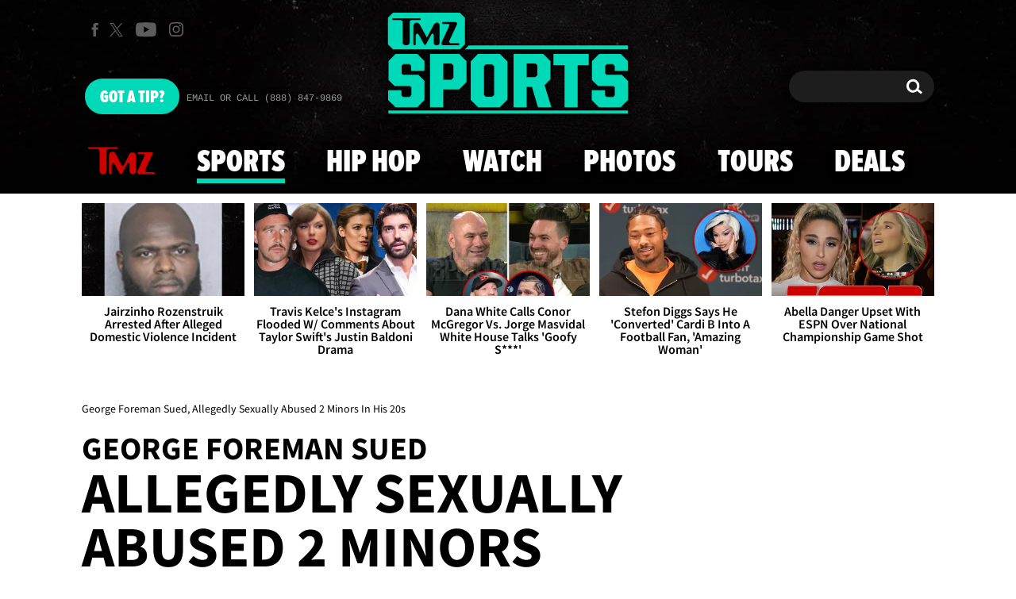

--- FILE ---
content_type: text/html; charset=UTF-8
request_url: https://www.tmz.com/2022/08/24/george-foreman-sued-accused-sexually-abusing-minors-20s/
body_size: 38539
content:


<!doctype html>
<html lang="en" data-env="prod" data-device-view="desktop" data-viewer-country="US" class="device-view-desktop viewer-country-us">
<!--
app_version=3.47.0
benchmark=114ms
etag=dd457d49d4fd901300f300bb1c48602c
timestamp=1769106705
timestamp_iso=2026-01-22T18:31:45.044136Z
screen=desktop-article
-->
<head>
  <meta charset="utf-8">
<meta http-equiv="content-type" content="text/html; charset=utf-8">
<meta http-equiv="content-language" content="en">
<meta http-equiv="X-UA-Compatible" content="IE=Edge,chrome=1">
<meta name="viewport" content="width=device-width,initial-scale=1,minimum-scale=0.25,maximum-scale=10">
<meta name="referrer" content="unsafe-url">

<title>George Foreman Sued, Allegedly Sexually Abused 2 Minors In His 20s</title>

<link rel="alternate" type="application/rss+xml" title="Celebrity Gossip | Entertainment News | Celebrity News | TMZ.com" href="https://www.tmz.com/rss.xml">

<meta name="google-site-verification" content="UUmtbUBf3djgPpCeLefe_PbFsOc6JGxfXmHzpjFLAEQ">
<meta name="verify-v1" content="Wtpd0N6FufoE2XqopQJoTjWV6Co/Mny9BTaswPJbPPA=">
<meta name="msvalidate.01" content="AFEB17971BCF30779AEA662782EF26F4">
<meta name="y_key" content="14cb04e4656b0c58">
<meta name="p:domain_verify" content="933e74ace98032aadbc3328616280038">

  
  <link rel="canonical" href="https://www.tmz.com/2022/08/24/george-foreman-sued-accused-sexually-abusing-minors-20s/">
  <meta name="robots" content="index,follow,max-image-preview:large,max-video-preview:-1">
  <meta name="description" content="Two women claim George Foreman sexually abused them when he was in his 20s and they were minors, this according to two new lawsuits, obtained by TMZ Sports.">
        <link rel="image_src" href="https://imagez.tmz.com/image/45/16by9/2022/08/24/457db4bd6bff44d686ce51d7af719f1b_xl.jpg">
  
  
      <script type="application/ld+json">
      {
    "@context": "https://schema.org",
    "@type": "NewsArticle",
    "mainEntityOfPage": {
        "@type": "WebPage",
        "@id": "https://www.tmz.com/2022/08/24/george-foreman-sued-accused-sexually-abusing-minors-20s/"
    },
    "articleBody": "Two women claim George Foreman sexually abused them when he was in his 20s and they were minors, this according to two new lawsuits, obtained by TMZ Sports.\n\nIn the documents, which were filed in L.A. on Wednesday, the plaintiffs -- described as Denise S. and Gwen H. in the suits -- say they initially met Foreman through their fathers in the late 1960s, early 1970s.\n\nDenise says in her suit she first encountered Foreman when she was around 8 years old, after her father had worked with the boxer ... and claims the pugilist began \"grooming her at an early age by taking her out for ice cream and allowing her to sit on his lap as [he] drove his car.\"\n\nShe said in the suit when she was 13 years old, Foreman -- who she alleges was around 24 at the time -- became sexually inappropriate with her, and eventually engaged in sexual intercourse with her when she was 15.\n\nGwen, in her suit, said she met Foreman when she was around 9 years old through her father, who she said was Foreman's \"long-time advisor.\" She claims roughly six years after the meeting, when Foreman was 23, he courted her and then \"would molest and sexually abuse\" her until she was 16.\n\nBoth women say in their suits a friend of Foreman's confronted the former heavyweight champ about the allegations \"on at least one occasion,\" and they claim he \"did not deny the allegations.\"\n\nThe two women are suing for unspecified damages. It should be noted they describe Foreman in the docs as \"DOE 1.\"\n\n73-year-old Foreman denied accusations of sexual abuse last month -- saying in a statement to TMZ Sports that two women were making up false claims in an effort to extract millions of dollars from him.\n\n\"Over the past six months,\" Foreman said at the time, \"two women have been trying to extort millions of dollars each from me and my family. They are falsely claiming that I sexually abused them over 45 years ago in the 1970s.\"\n\n\"I adamantly and categorically deny these allegations. The pride I take in my reputation means as much to me as my sports accomplishments, and I will not be intimidated by baseless threats and lies.\"\n\nHe added, \"I am, and always will be, guided by my faith and trust in God. I will work with my lawyers to fully and truthfully expose my accusers' scheme and defend myself in court. I don't pick fights, but I don't run away from them either.\"\n\nWe've reached out to Foreman's camp for further comment following Wednesday's filings, but so far, no word back yet.",
    "keywords": [
        "TMZ Sports",
        "Money",
        "Boxing",
        "Sex",
        "Kids",
        "Exclusive",
        "Fairly Legal",
        "George Foreman"
    ],
    "inLanguage": "en-US",
    "author": {
        "@type": "Person",
        "name": "TMZ Staff"
    },
    "publisher": {
        "@type": "NewsMediaOrganization",
        "name": "TMZ",
        "logo": {
            "@type": "ImageObject",
            "url": "https://static.tmz.com/tmz-web/img/tmz-logo-red-147x60-v1.png",
            "height": 60,
            "width": 147
        }
    },
    "name": "George Foreman Sued, Allegedly Sexually Abused 2 Minors In His 20s",
    "identifier": "5e342e4d-9e54-476d-a469-e0b02eab8ea5",
    "description": "Two women claim George Foreman sexually abused them when he was in his 20s and they were minors, this according to two new lawsuits, obtained by TMZ Sports.",
    "image": [
        {
            "@context": "https://schema.org",
            "@type": "ImageObject",
            "url": "https://imagez.tmz.com/image/45/4by3/2022/08/24/457db4bd6bff44d686ce51d7af719f1b_xl.jpg",
            "creditText": "TMZ.com"
        },
        {
            "@context": "https://schema.org",
            "@type": "ImageObject",
            "url": "https://imagez.tmz.com/image/45/1by1/2022/08/24/457db4bd6bff44d686ce51d7af719f1b_xl.jpg",
            "creditText": "TMZ.com"
        },
        {
            "@context": "https://schema.org",
            "@type": "ImageObject",
            "url": "https://imagez.tmz.com/image/45/16by9/2022/08/24/457db4bd6bff44d686ce51d7af719f1b_xl.jpg",
            "creditText": "TMZ.com"
        },
        {
            "@context": "https://schema.org",
            "@type": "ImageObject",
            "url": "https://imagez.tmz.com/image/45/16by9/2022/08/24/457db4bd6bff44d686ce51d7af719f1b_xl.jpg",
            "creditText": "TMZ.com"
        },
        {
            "@context": "https://schema.org",
            "@type": "ImageObject",
            "url": "https://imagez.tmz.com/image/76/16by9/2022/08/24/76a859559d8b49938cd8ccf53021ebbf_xl.jpg",
            "creditText": "Getty"
        }
    ],
    "dateCreated": "2022-08-24T14:23:52-07:00",
    "dateModified": "2022-08-24T16:27:41-07:00",
    "datePublished": "2022-08-24T15:30:13-07:00",
    "headline": "George Foreman Sued, Allegedly Sexually Abused 2 Minors In His 20s"
}
    </script>
  
  <meta property="fb:app_id" content="310610065699820">
<meta property="article:publisher" content="https://www.facebook.com/tmz">
<meta property="og:site_name" content="TMZ">

      <meta property="og:type" content="article">
    <meta property="og:url" content="https://www.tmz.com/2022/08/24/george-foreman-sued-accused-sexually-abusing-minors-20s/">
    <meta property="og:title" content="George Foreman Sued, Allegedly Sexually Abused 2 Minors In His 20s">
    <meta property="og:description" content="Two women claim George Foreman sexually abused them when he was in his 20s and they were minors, this according to two new lawsuits, obtained by TMZ Sports.">
          <meta property="og:image" content="https://imagez.tmz.com/image/45/16by9/2022/08/24/457db4bd6bff44d686ce51d7af719f1b_xl.jpg">
      
  <meta name="twitter:site" content="@TMZ">

      <meta name="twitter:card" content="summary_large_image">
    <meta name="twitter:title" content="George Foreman Sued, Allegedly Sexually Abused 2 Minors In His 20s">
    <meta name="twitter:description" content="Two women claim George Foreman sexually abused them when he was in his 20s and they were minors, this according to two new lawsuits, obtained by TMZ Sports.">
          <meta name="twitter:image" content="https://imagez.tmz.com/image/45/16by9/2022/08/24/457db4bd6bff44d686ce51d7af719f1b_xl.jpg">
      
      <meta name="apple-itunes-app" content="app-id=299948601, app-argument=https://www.tmz.com/2022/08/24/george-foreman-sued-accused-sexually-abusing-minors-20s/?tmz#article">
    <link rel="manifest" href="/manifest.webmanifest">
  
<link rel="icon" type="image/png" sizes="32x32" href="https://static.tmz.com/tmz-web/icons/favicon-32x32-v1.png">
<link rel="icon" type="image/png" sizes="16x16" href="https://static.tmz.com/tmz-web/icons/favicon-16x16-v1.png">
<link rel="mask-icon" color="#cf0000" href="https://static.tmz.com/tmz-web/icons/safari-pinned-tab-v1.svg">
<link rel="shortcut icon" href="https://static.tmz.com/tmz-web/icons/favicon-48x48-v1.ico">

<meta name="application-name" content="TMZ.COM">
<meta name="mobile-web-app-capable" content="yes">
<meta name="theme-color" content="#000000">
<link rel="icon" sizes="192x192" href="https://static.tmz.com/tmz-web/icons/android-chrome-192x192-v1.png">
<link rel="icon" sizes="512x512" href="https://static.tmz.com/tmz-web/icons/android-chrome-512x512-v1.png">

<meta name="apple-mobile-web-app-capable" content="yes">
<meta name="apple-mobile-web-app-status-bar-style" content="black">
<meta name="apple-mobile-web-app-title" content="TMZ.COM">
<link rel="apple-touch-icon" href="https://static.tmz.com/tmz-web/icons/apple-touch-icon-180x180-precomposed-v1.png">
<link rel="apple-touch-icon" sizes="180x180" href="https://static.tmz.com/tmz-web/icons/apple-touch-icon-180x180-v1.png">
<link rel="apple-touch-startup-image" sizes="640x1136" media="(device-width: 320px) and (device-height: 568px) and (-webkit-device-pixel-ratio: 2) and (orientation: portrait)" href="https://static.tmz.com/tmz-web/icons/apple-touch-startup-image-640x1136-v1.png">
<link rel="apple-touch-startup-image" sizes="1136x640" media="(device-width: 320px) and (device-height: 568px) and (-webkit-device-pixel-ratio: 2) and (orientation: landscape)" href="https://static.tmz.com/tmz-web/icons/apple-touch-startup-image-640x1136-landscape-v1.png">
<link rel="apple-touch-startup-image" sizes="750x1334" media="(device-width: 375px) and (device-height: 667px) and (-webkit-device-pixel-ratio: 2) and (orientation: portrait)" href="https://static.tmz.com/tmz-web/icons/apple-touch-startup-image-750x1334-v1.png">
<link rel="apple-touch-startup-image" sizes="1334x750" media="(device-width: 375px) and (device-height: 667px) and (-webkit-device-pixel-ratio: 2) and (orientation: landscape)" href="https://static.tmz.com/tmz-web/icons/apple-touch-startup-image-750x1334-landscape-v1.png">
<link rel="apple-touch-startup-image" sizes="828x1792" media="(device-width: 414px) and (device-height: 896px) and (-webkit-device-pixel-ratio: 2) and (orientation: portrait)" href="https://static.tmz.com/tmz-web/icons/apple-touch-startup-image-828x1792-v1.png">
<link rel="apple-touch-startup-image" sizes="1792x828" media="(device-width: 414px) and (device-height: 896px) and (-webkit-device-pixel-ratio: 2) and (orientation: landscape)" href="https://static.tmz.com/tmz-web/icons/apple-touch-startup-image-828x1792-landscape-v1.png">
<link rel="apple-touch-startup-image" sizes="1125x2436" media="(device-width: 375px) and (device-height: 812px) and (-webkit-device-pixel-ratio: 3) and (orientation: portrait)" href="https://static.tmz.com/tmz-web/icons/apple-touch-startup-image-1125x2436-v1.png">
<link rel="apple-touch-startup-image" sizes="2436x1125" media="(device-width: 375px) and (device-height: 812px) and (-webkit-device-pixel-ratio: 3) and (orientation: landscape)" href="https://static.tmz.com/tmz-web/icons/apple-touch-startup-image-1125x2436-landscape-v1.png">
<link rel="apple-touch-startup-image" sizes="1242x2208" media="(device-width: 414px) and (device-height: 736px) and (-webkit-device-pixel-ratio: 3) and (orientation: portrait)" href="https://static.tmz.com/tmz-web/icons/apple-touch-startup-image-1242x2208-v1.png">
<link rel="apple-touch-startup-image" sizes="2208x1242" media="(device-width: 414px) and (device-height: 736px) and (-webkit-device-pixel-ratio: 3) and (orientation: landscape)" href="https://static.tmz.com/tmz-web/icons/apple-touch-startup-image-1242x2208-landscape-v1.png">
<link rel="apple-touch-startup-image" sizes="1242x2688" media="(device-width: 414px) and (device-height: 869px) and (-webkit-device-pixel-ratio: 3) and (orientation: portrait)" href="https://static.tmz.com/tmz-web/icons/apple-touch-startup-image-1242x2688-v1.png">
<link rel="apple-touch-startup-image" sizes="2688x1242" media="(device-width: 414px) and (device-height: 869px) and (-webkit-device-pixel-ratio: 3) and (orientation: landscape)" href="https://static.tmz.com/tmz-web/icons/apple-touch-startup-image-1242x2688-landscape-v1.png">
<link rel="apple-touch-startup-image" sizes="1536x2048" media="(device-width: 768px) and (device-height: 1024px) and (-webkit-device-pixel-ratio: 2) and (orientation: portrait)" href="https://static.tmz.com/tmz-web/icons/apple-touch-startup-image-1536x2048-v1.png">
<link rel="apple-touch-startup-image" sizes="2048x1536" media="(device-width: 768px) and (device-height: 1024px) and (-webkit-device-pixel-ratio: 2) and (orientation: landscape)" href="https://static.tmz.com/tmz-web/icons/apple-touch-startup-image-1536x2048-landscape-v1.png">
<link rel="apple-touch-startup-image" sizes="1668x2224" media="(device-width: 834px) and (device-height: 1112px) and (-webkit-device-pixel-ratio: 2) and (orientation: portrait)" href="https://static.tmz.com/tmz-web/icons/apple-touch-startup-image-1668x2224-v1.png">
<link rel="apple-touch-startup-image" sizes="2224x1668" media="(device-width: 834px) and (device-height: 1112px) and (-webkit-device-pixel-ratio: 2) and (orientation: landscape)" href="https://static.tmz.com/tmz-web/icons/apple-touch-startup-image-1668x2224-landscape-v1.png">
<link rel="apple-touch-startup-image" sizes="1668x2388" media="(device-width: 834px) and (device-height: 1194px) and (-webkit-device-pixel-ratio: 2) and (orientation: portrait)" href="https://static.tmz.com/tmz-web/icons/apple-touch-startup-image-1668x2388-v1.png">
<link rel="apple-touch-startup-image" sizes="2388x1668" media="(device-width: 834px) and (device-height: 1194px) and (-webkit-device-pixel-ratio: 2) and (orientation: landscape)" href="https://static.tmz.com/tmz-web/icons/apple-touch-startup-image-1668x2388-landscape-v1.png">
<link rel="apple-touch-startup-image" sizes="2048x2732" media="(device-width: 1024px) and (device-height: 1366px) and (-webkit-device-pixel-ratio: 2) and (orientation: portrait)" href="https://static.tmz.com/tmz-web/icons/apple-touch-startup-image-2048x2732-v1.png">
<link rel="apple-touch-startup-image" sizes="2732x2048" media="(device-width: 1024px) and (device-height: 1366px) and (-webkit-device-pixel-ratio: 2) and (orientation: landscape)" href="https://static.tmz.com/tmz-web/icons/apple-touch-startup-image-2048x2732-landscape-v1.png">

<meta name="msapplication-TileImage" content="https://static.tmz.com/tmz-web/icons/msapplication-tile-image-270x270-v1.png">
<meta name="msapplication-TileColor" content="#000000">
<meta name="msapplication-starturl" content="https://www.tmz.com/?adid=IE9pin">
<meta name="msapplication-navbutton-color" content="#000000">
<meta name="msapplication-window" content="width=1024;height=768">
<meta name="msapplication-tooltip" content="TMZ | Entertainment News">
<meta name="msapplication-task" content="name=Home;action-uri=https://www.tmz.com/;icon-uri=https://static.tmz.com/tmz-web/icons/favicon-32x32-v1.png">
<meta name="msapplication-task" content="name=Videos;action-uri=https://www.tmz.com/watch/;icon-uri=https://static.tmz.com/tmz-web/icons/favicon-32x32-v1.png">
<meta name="msapplication-task" content="name=Photos;action-uri=https://www.tmz.com/photos/;icon-uri=https://static.tmz.com/tmz-web/icons/favicon-32x32-v1.png">

<link rel="preconnect" href="https://imagez.tmz.com" crossorigin>
<link rel="preconnect" href="https://static.tmz.com" crossorigin>
<link rel="preconnect" href="https://googleads.g.doubleclick.net">
<link rel="preconnect" href="https://securepubads.g.doubleclick.net">
<link rel="preconnect" href="https://smetrics.tmz.com">
<link rel="preconnect" href="https://static.doubleclick.net">
<link rel="preconnect" href="https://stats.g.doubleclick.net">
<link rel="preconnect" href="https://www.google.com">
<link rel="preconnect" href="https://www.google-analytics.com">
<link rel="preconnect" href="https://www.googletagservices.com">
<link rel="preconnect" href="https://c.amazon-adsystem.com">
<link rel="dns-prefetch" href="https://c.amazon-adsystem.com">

<link rel="preconnect" href="https://strike.fox.com">

<link rel="preconnect" href="https://prod-foxkit.kts.fox">
<link rel="preconnect" href="https://prod-foxkit.kts.fox">


<link rel="stylesheet" type="text/css" href="https://static.tmz.com/tmz-web/client/v3.47/main.desktop.abb69ea741a3e310dacd.css">

<script id="app-globals">
var AMP_BASE_URL = 'https://amp.tmz.com/';
var APP_BUILD = '7d38e00';
var APP_DEPLOYMENT_ID = 'bd4393c1624d40bfbbd77b2aff53c8a8';
var APP_ENV = 'prod';
var APP_NAME = 'web';
var APP_VENDOR = 'tmz';
var APP_VERSION = '3.47.0';
var CLIENT_PRELOADED_STATE = {flags: {"_schema":"pbj:tmz:sys:node:flagset:1-0-0","_id":"prod-web","status":"published","etag":"4103dbdfde259fa8fa332e2c13bfcd5f","created_at":"1554940265816825","updated_at":"1767925309117622","title":"prod-web","booleans":{"strike_destroy_slots_disabled":true,"hotjar_enabled":false,"secondary_android_app_universal_links_enabled":true,"amp_enabled":false,"facebook_enabled":false,"omit_video_xid_ad_parameter":true,"gallery_list_connatix_enabled":true},"ints":{"video_preroll_threshold_seconds":10,"display_updated_date_buffer_minutes":30,"fpc_edge_writer_percent":2},"strings":{"jwplayer_floating_player_id":"OVUHMYdS","foxkit_profile_sdk_src":"https:\/\/prod-foxkit.kts.fox\/js\/sdk\/profile\/v6.6.1\/profile.js","foxkit_profile_sdk_auth_cookie_domain":"www.tmz.com","fcm_sender_id":"672506631666","terms_of_use_link_text_es":"T\u00e9rminos de Uso","jwplayer_tablet_apom_player_id":"3mHsZEMY","gtm_container_id":"GTM-KTN543J","jwplayer_variant_player_id":"3K1jI4lK","jwplayer_site_id":"NcrzjsjL","foxkit_common_sdk_src":"https:\/\/prod-foxkit.kts.fox\/js\/sdk\/common\/v2.15.1\/common.js","ga4_measurement_id":"G-NCN9V8PMQF","facebook_app_version":"v17.0","privacy_policy_link_text":"Privacy Policy (New)","comscore_js_url":"https:\/\/sb.scorecardresearch.com\/plugins\/streaming-jwplayer\/v1\/current.js","video_cmsid":"2593975","jwplayer_tablet_ctp_player_id":"xYyjH0w2","jwplayer_recommendations_playlist_id":"QMALoHTp","jwplayer_smartphone_ctp_player_id":"CNERZnyh","privacy_policy_link_text_es":"Pol\u00edtica de Privacidad","prime_day_disabled_at":"2025-12-19T07:59:59.000Z","fcm_web_api_key":"AIzaSyAcs5PrK3p2gzA4_L04XlwBsfBHpUqg5r4","do_not_sell_link_text_es":"Sus Opciones de Privacidad","fcm_app_id":"1:672506631666:web:78989ecf095b90bbaec76b","careers_link_href":"https:\/\/www.linkedin.com\/company\/tmz\/","jwplayer_smartphone_apom_player_id":"NVKUIh90","comscore_publisher_id":"9013181","ketch_boot_script":"https:\/\/global.ketchcdn.com\/web\/v2\/config\/tmz\/tmz_web\/boot.js","jwplayer_desktop_ctp_player_id":"abqy2NWE","jwplayer_sponsored_videos_playlist_id":"KNy1n2XX","fcm_project_id":"tmz-prod","do_not_sell_link_href_es":"https:\/\/privacy.tmz.com\/main\/web\/main?ketch_lang=es-419","jwplayer_desktop_apom_player_id":"qj6tKl97","foxkit_centralized_login_sdk_src":"https:\/\/prod-foxkit.kts.fox\/js\/sdk\/profile\/v6.6.1\/centralized-login.js","google_maps_api_key":"AIzaSyBuYHrN4CD8GCWPuV3NF5r9wRhvVjFdBi8","prime_day_enabled_at":"2025-11-20T08:00:00.000Z","gumgum_id":"ae071174","status":"online"}}, staticRefs: { 'Tmz\\Taxonomy\\StaticRef::CHANNEL_COMMERCE': 'tmz:channel:9af7bd56-b698-48f9-9087-8b825eff6875'}};
var CLIENT_PUBLIC_PATH = 'https://static.tmz.com/tmz-web/client/v3.47/main.desktop.341cc453e5ec2556008a.js'.split('main.desktop')[0];
var CLOUD_PROVIDER = 'aws';
var CLOUD_REGION = 'us-east-1';
var CLOUD_ZONE = 'us-east-1b';
var DAM_DEFAULT_BASE_URL = 'https://dam.tmz.com/';
var DAM_IMAGE_BASE_URL = 'https://imagez.tmz.com/';
var DAM_VIDEO_BASE_URL = 'https://ovp.tmz.com/';
var DEVICE_VIEW = 'desktop';
var GDPR_APPLIES = false;
var IS_STAFF = false;
var PROFILE_SDK_BASE_CONFIG = {"apiKey":"MxwSGZEGSaCHsTePJEMBSCzkELRVdOr1","appName":"tmz-web","appVersion":"3.47.0","authBaseUrl":"https://auth.fox.com/tmz/","baseUrl":"https://id.fox.com","clientId":"90a6dd91-ccad-46ac-859e-8abd30cb7647","environment":"prod","redirectUri":"https://www.tmz.com/_/oauth2-redirect","statefulRefreshToken":{"authCookieDomain":"www.tmz.com","use":true,"retryRefreshOn500Error":true,"checkRefreshOnInit":true},"useEksEndPoints":true,"useHydraForRefresh":true};
var SHARE_BASE_URL = 'https://share.tmz.com/';
var SITE_BASE_URL = 'https://www.tmz.com/';
var STATIC_BASE_URL = 'https://static.tmz.com/tmz-web/';
var VIEWER_COUNTRY = 'US';
var WEB_BASE_URL = 'https://www.tmz.com/';
var dataLayer = dataLayer || [];
var wbq = wbq || [];
var googletag = googletag || {};
googletag.cmd = googletag.cmd || [];
var foxstrike = window.foxstrike || {};
foxstrike.cmd = foxstrike.cmd || [];
foxstrike.priority = foxstrike.priority || [];
</script>

<script id="main-desktop-js" src="https://static.tmz.com/tmz-web/client/v3.47/main.desktop.341cc453e5ec2556008a.js" defer></script>
<script id="gpt-js" src="https://www.googletagservices.com/tag/js/gpt.js" defer></script>

  <script id="foxkit-common-sdk" src="https://prod-foxkit.kts.fox/js/sdk/common/v2.15.1/common.js" defer></script>
  <script id="foxkit-profile-sdk" src="https://prod-foxkit.kts.fox/js/sdk/profile/v6.6.1/profile.js" defer onload="window.wbq.push(function(){window.TMZ.dispatch(window.TMZ.actions.loadProfile())})" onerror="window.wbq.push(function(){window.TMZ.dispatch(window.TMZ.actions.loadProfile())})"></script>

<script id="strike-sdk" src="https://strike.fox.com/static/tmz/display/loader.js" defer></script>

<!-- start: promotion-slot desktop-global-html-head -->
<!-- begin https://github.com/tmz-apps/tmz-web/issues/2666 -->
<style>
#browser-notifications-prompt {
  display: none;
}
</style>
<!-- end https://github.com/tmz-apps/tmz-web/issues/2666 -->

<script>
(() => {
    window.wbq = window.wbq || [];
    window.wbq.push(({ utils: { cookies, getApexDomain }}) => {
        const currentUrl = new URL(window.location.href);
        const hostname = currentUrl.hostname;
        const apex =  getApexDomain();
        const subdomainParts = hostname.replace(`.${apex}`, '').split('.');
        let prefix = '';
        const subdomains = ['', null];
        subdomainParts.reverse().forEach((subdomainPart) => {
            subdomains.push(`${subdomainPart}${prefix}.${apex}`);
            prefix = `.${subdomainPart}${prefix}`;
            if (subdomainPart === 'main') {
                subdomains.push(`master${prefix}.${apex}`);
            }
        });
        const cookieName = 'FOXKITAUTHN';
        const localStorageKey = `tmz.${cookieName}`;
        const foxKitAuthNState = JSON.parse(localStorage.getItem(localStorageKey) || '{}');
        const version = foxKitAuthNState.version;
        subdomains.forEach((subdomain) => {
            if (foxKitAuthNState[subdomain] && version === 3) {
                return;
            }
            if (subdomain !== null) {
                cookies.remove(cookieName, { domain: subdomain });
            } else {
                cookies.remove(cookieName);
            }
            foxKitAuthNState[subdomain] = {
                clearedAt: Date.now(),
            };
        });
        foxKitAuthNState.version = 3;
        localStorage.setItem(localStorageKey, JSON.stringify(foxKitAuthNState));
    });
})();
</script>

<!-- end: promotion-slot desktop-global-html-head -->

<!-- Google tag (gtag.js) -->
<script async src="https://www.googletagmanager.com/gtag/js?id=G-NCN9V8PMQF"></script>
<script>
  dataLayer.push({'ga4MeasurementId': 'G-NCN9V8PMQF'});
</script>

<!-- Google Tag Manager -->
<script>(function(w,d,s,l,i){w[l]=w[l]||[];w[l].push({'gtm.start':
new Date().getTime(),event:'gtm.js'});var f=d.getElementsByTagName(s)[0],
j=d.createElement(s),dl=l!='dataLayer'?'&l='+l:'';j.async=true;j.src=
'https://www.googletagmanager.com/gtm.js?id='+i+dl+'&gtm_cookies_win=x';f.parentNode.insertBefore(j,f);
})(window,document,'script','dataLayer','GTM-KTN543J');</script>
<!-- End Google Tag Manager -->

<!-- Amazon Publisher Services -->
<script async="" src="//c.amazon-adsystem.com/aax2/apstag.js"></script>
<script>
  window.apstag = window.apstag || {
    init: function() {
      apstag._Q.push(["i", arguments, (new Date).getTime()])
    },
    fetchBids: function() {
      apstag._Q.push(["f", arguments, (new Date).getTime()])
    },
    setDisplayBids: function() {},
    _Q: []
  };
  wbq.push(function initAPSTag() {
    window.apstag.init({ adServer: 'googletag', bidTimeout: 1000, pubID: '3023', deals: true, params: { us_privacy: window.TMZ.utils.getUSPrivacy() } });
    window.foxstrike.priority.push(function (Strike) {
      Strike.dispatchEvent({ name: 'strike:amazonLibLoaded', initiator: 'TMZ' });
    });
  });
</script>
<!-- End Amazon Publisher Services -->

    <script>!function(){window.semaphore=window.semaphore||[],window.ketch=function(){window.semaphore.push(arguments)};var e=document.createElement("script");e.type="text/javascript",e.src="https://global.ketchcdn.com/web/v3/config/tmz/tmz_web/boot.js",e.defer=e.async=!0,document.getElementsByTagName("head")[0].appendChild(e)}();</script>


  
</head>

<body class="theme-sports  body-5e342e4d-9e54-476d-a469-e0b02eab8ea5 body-sports ">
<!--Comscore Identifier: comscorekw=sports-->
<div id="fb-root" data-turbolinks-permanent></div>
<div id="react-root"></div>
<div id="lightbox-root"></div>
<script>
wbq.push(function loadPage(app) {
  app.dispatch(app.actions.loadPage({
    title: "George Foreman Sued, Allegedly Sexually Abused 2 Minors In His 20s",
    url: 'https://www.tmz.com/2022/08/24/george-foreman-sued-accused-sexually-abusing-minors-20s/',
    uri: '/2022/08/24/george-foreman-sued-accused-sexually-abusing-minors-20s/',
    query: {},
    benchmark: '114',
    etag: 'dd457d49d4fd901300f300bb1c48602c',
    node: {"_schema":"pbj:tmz:news:node:article:1-0-2","_id":"5e342e4d-9e54-476d-a469-e0b02eab8ea5","status":"published","etag":"bc016d086d50c1bd1cf68ba9bfcfdf9e","created_at":"1661376232864969","updated_at":"1661383661128902","title":"George Foreman Sued, Allegedly Sexually Abused 2 Minors In His 20s","is_homepage_news":true,"allow_comments":true,"image_ref":"tmz:image-asset:image_jpg_20220824_457db4bd6bff44d686ce51d7af719f1b","classification":"super-hero","word_count":445,"amp_enabled":true,"smartnews_enabled":true,"apple_news_enabled":true,"apple_news_id":"38bb6822-f8f3-4ab1-9888-9b542607117c","apple_news_revision":"AAAAAAAAAAAAAAAAAAAAAQ==","apple_news_share_url":"https:\/\/apple.news\/AOLtoIvjzSrGYiJtUJgcRfA","apple_news_updated_at":1661381261,"facebook_instant_articles_enabled":true,"twitter_publish_enabled":true,"show_related_articles":false,"related_article_refs":["tmz:article:54aed7a5-0149-4636-a66f-5c72a7ffa6b1","tmz:article:88fb41fa-1952-43b8-9eca-815b8a4d988e"],"is_locked":false,"published_at":"2022-08-24T22:30:13.447783Z","slug":"2022\/08\/24\/george-foreman-sued-accused-sexually-abusing-minors-20s","blocks":[{"_schema":"pbj:tmz:canvas:block:image-block:1-0-1","etag":"d5cef0b1a85192a648dd31654ba92072","aside":false,"node_ref":"tmz:image-asset:image_jpg_20220824_457db4bd6bff44d686ce51d7af719f1b","is_nsfw":false,"aspect_ratio":"auto"},{"_schema":"pbj:tmz:canvas:block:text-block:1-0-0","etag":"2cee6c5b987e30c3f14f6cc6896252bb","aside":false,"text":"<p>Two women claim <a href=\"https:\/\/www.tmz.com\/people\/george-foreman\/\"><strong>George Foreman<\/strong><\/a> sexually abused them when he was in his 20s and they were minors, this according to two new lawsuits, obtained by <strong>TMZ Sports.<\/strong><\/p>"},{"_schema":"pbj:tmz:canvas:block:text-block:1-0-0","etag":"361e3b22504fb57ea6f33d0a5525ec69","aside":false,"text":"<p>In the documents, which were filed in L.A. on Wednesday, the plaintiffs -- described as <strong>Denise S.<\/strong> and <strong>Gwen H.<\/strong> in the suits -- say they initially met Foreman through their fathers in the late 1960s, early 1970s.<\/p>"},{"_schema":"pbj:tmz:canvas:block:text-block:1-0-0","etag":"c0276bdf6d1bda03e0a40ca120656ceb","aside":false,"text":"<p>Denise says in her suit she first encountered Foreman when she was around 8 years old, after her father had worked with the boxer ... and claims the pugilist began \"grooming her at an early age by taking her out for ice cream and allowing her to sit on his lap as [he] drove his car.\"<\/p>"},{"_schema":"pbj:tmz:canvas:block:image-block:1-0-1","etag":"8c7535ea77545cc39cdc1db63a0d7e46","aside":false,"node_ref":"tmz:image-asset:image_jpg_20220824_76a859559d8b49938cd8ccf53021ebbf","is_nsfw":false,"aspect_ratio":"auto","theme":"sports"},{"_schema":"pbj:tmz:canvas:block:text-block:1-0-0","etag":"3d2a80c738e675292eddd9d89b49cef1","aside":false,"text":"<p>She said in the suit when she was 13 years old, Foreman -- who she alleges was around 24 at the time -- became sexually inappropriate with her, and eventually engaged in sexual intercourse with her when she was 15.<\/p>"},{"_schema":"pbj:tmz:canvas:block:text-block:1-0-0","etag":"60e3d7e5ce05e690e3949f2107f09caf","aside":false,"text":"<p>Gwen, in her suit, said she met Foreman when she was around 9 years old through her father, who she said was Foreman's \"long-time advisor.\" She claims roughly six years after the meeting, when Foreman was 23, he courted her and then \"would molest and sexually abuse\" her until she was 16.<\/p>"},{"_schema":"pbj:tmz:canvas:block:text-block:1-0-0","etag":"a125cc86650e195df23e2dde602bc35d","aside":false,"text":"<p>Both women say in their suits a friend of Foreman's confronted the former heavyweight champ about the allegations \"on at least one occasion,\" and they claim he \"did not deny the allegations.\"<\/p>"},{"_schema":"pbj:tmz:canvas:block:text-block:1-0-0","etag":"dd9974cfaa80b9fac8aae579da4fcd68","aside":false,"text":"<p>The two women are suing for unspecified damages. It should be noted they describe Foreman in the docs as \"DOE 1.\"<\/p>"},{"_schema":"pbj:tmz:canvas:block:twitter-tweet-block:1-0-0","etag":"d96a33867d0fd1765ef04b1e8d500ce5","aside":false,"screen_name":"BoxingJournaIs","tweet_id":"1416103273400967171","tweet_text":"<p lang=\"en\" dir=\"ltr\">My Fight of the Year;<br>George Foreman KO5 Ron Lyle.<br>01\/24\/1976.<br><br>Full Highlights.<a href=\"https:\/\/t.co\/heqrb2x4Db\">https:\/\/t.co\/heqrb2x4Db<\/a> <a href=\"https:\/\/t.co\/NAzB96fHPZ\">pic.twitter.com\/NAzB96fHPZ<\/a><\/p>&mdash; \ud835\ude4f\ud835\ude56\ud835\ude5d\ud835\ude5f \ud835\ude4d. \ud83c\uddf3\ud83c\uddec (@BoxingJournaIs) <a href=\"https:\/\/twitter.com\/BoxingJournaIs\/status\/1416103273400967171?ref_src=twsrc^tfw\">July 16, 2021<\/a>","hide_media":false,"hide_thread":false},{"_schema":"pbj:tmz:canvas:block:text-block:1-0-0","etag":"3e43c2a9f4495b18bf309ed2054c7d88","aside":false,"text":"<p>73-year-old Foreman denied accusations of sexual abuse last month -- saying in a statement to <strong>TMZ Sports<\/strong> that two women were making up false claims in an effort to extract millions of dollars from him.<\/p>"},{"_schema":"pbj:tmz:canvas:block:text-block:1-0-0","etag":"b76910c059d681638af1ba5e86974e0e","aside":false,"text":"<p>\"Over the past six months,\" Foreman said at the time, \"two women have been trying to extort millions of dollars each from me and my family. They are falsely claiming that I sexually abused them over 45 years ago in the 1970s.\"<\/p>"},{"_schema":"pbj:tmz:canvas:block:text-block:1-0-0","etag":"45741b088c70e1ce8dbd3209ef5dd9b2","aside":false,"text":"<p>\"I adamantly and categorically deny these allegations. The pride I take in my reputation means as much to me as my sports accomplishments, and I will not be intimidated by baseless threats and lies.\"<\/p>"},{"_schema":"pbj:tmz:canvas:block:text-block:1-0-0","etag":"4d0bd7cf8130ce0cb8aa405c26669cd9","aside":false,"text":"<p>He added, \"I am, and always will be, guided by my faith and trust in God. I will work with my lawyers to fully and truthfully expose my accusers' scheme and defend myself in court. I don't pick fights, but I don't run away from them either.\"<\/p>"},{"_schema":"pbj:tmz:canvas:block:text-block:1-0-0","etag":"84a7863949903e0e00f42b2a411449c9","aside":false,"text":"<p>We've reached out to Foreman's camp for further comment following Wednesday's filings, but so far, no word back yet.<\/p>"}],"ads_enabled":true,"meta_description":"Two women claim George Foreman sexually abused them when he was in his 20s and they were minors, this according to two new lawsuits, obtained by TMZ Sports.","is_unlisted":false,"swipe":"Exclusive","theme":"sports","order_date":"2022-08-24T22:30:13.447783Z","hf":["George Foreman Sued","Allegedly Sexually Abused 2 Minors","... In His 20s"],"hf_sizes":[3,1,2],"hf_styles":["uppercase","uppercase","titlecase"],"primary_person_refs":["tmz:person:59c196de-2108-54f9-b11a-b3197f72036c"],"person_refs":["tmz:person:59c196de-2108-54f9-b11a-b3197f72036c"],"category_refs":["tmz:category:29a47d36-126f-53f7-a578-d8bc03229365","tmz:category:5a3b0922-94a6-5825-9209-4084cf58fe5a","tmz:category:6afa4f0d-6265-57ef-bab5-71c8ccaec4e8","tmz:category:6fe965f4-e75b-4a49-8b6f-8e8392a10a6e","tmz:category:7b352172-aabb-57e3-89f5-624ed990a1dc","tmz:category:a9131c2e-3b11-5dae-9213-37fa5921ba5f","tmz:category:bad10433-6dc7-5bab-83e2-92ec720b7674"],"channel_ref":"tmz:channel:a6504e6a-1b41-46fb-9157-bd2c4fd66fde","hashtags":["TMZSports"]},
    nodeRef: 'tmz:article:5e342e4d-9e54-476d-a469-e0b02eab8ea5',
    derefs: {"tmz:channel:a6504e6a-1b41-46fb-9157-bd2c4fd66fde":{"_schema":"pbj:tmz:taxonomy:node:channel:1-0-0","_id":"a6504e6a-1b41-46fb-9157-bd2c4fd66fde","status":"published","etag":"a390a8188a778bb84629f91cf0d635ed","created_at":"1464374595000000","updated_at":"1650299825477475","title":"TMZ Sports","tags":{"cf_slug":"tmz-sports","apple_news_section_url":"https:\/\/news-api.apple.com\/sections\/47113dd3-831b-448e-aa7f-9b7768d984e8","cf_element":"channel","cf_guid":"ac321920-e2ae-44a4-f0da-51b0040c91de"},"slug":"sports","ads_enabled":true,"seo_title":"TMZ Sports | Latest News, Videos & Photos","meta_description":"Delivering breaking stories and eye-popping videos. Plus all the off-field activities of the biggest athletes and personalities inside the sports world.","meta_keywords":["news","sports","sports news","tmz sports"],"is_unlisted":false,"order_date":"2016-05-27T18:42:00.000000Z"},"tmz:category:29a47d36-126f-53f7-a578-d8bc03229365":{"_schema":"pbj:tmz:taxonomy:node:category:1-0-0","_id":"29a47d36-126f-53f7-a578-d8bc03229365","status":"published","etag":"921ce068dec6ff307f883ae8c72963a1","created_at":"1345590351000000","updated_at":"1765221713309715","title":"Money","tags":{"cf_slug":"money","picker_label":"tier-5","cf_element":"category","cf_guid":"eb69ed93-1d5c-4d11-aa21-6409c005a774"},"slug":"money","ads_enabled":true,"is_unlisted":false,"order_date":"2012-08-21T23:05:51.000000Z"},"tmz:category:5a3b0922-94a6-5825-9209-4084cf58fe5a":{"_schema":"pbj:tmz:taxonomy:node:category:1-0-0","_id":"5a3b0922-94a6-5825-9209-4084cf58fe5a","status":"published","etag":"da820b6b18f0f035c7c8641c51fecd26","created_at":"1370562301000000","updated_at":"1765221154925052","title":"Boxing","tags":{"cf_slug":"boxing","picker_label":"tier-2","cf_element":"category","cf_guid":"e436697f-347f-4925-ff1e-24aab75d784e"},"slug":"boxing","ads_enabled":true,"seo_title":"Boxing: News, Photos, Videos | TMZ","is_unlisted":false,"order_date":"2013-06-06T23:45:01.000000Z"},"tmz:category:6afa4f0d-6265-57ef-bab5-71c8ccaec4e8":{"_schema":"pbj:tmz:taxonomy:node:category:1-0-0","_id":"6afa4f0d-6265-57ef-bab5-71c8ccaec4e8","status":"published","etag":"7c3298493e4edfa1792b3bf8b8784636","created_at":"1344807864000000","updated_at":"1765221675525375","title":"Sex","tags":{"cf_slug":"sex","picker_label":"tier-5","cf_element":"category","cf_guid":"bd68118b-1f47-44e1-9748-f431465c5dc0"},"slug":"sex","ads_enabled":true,"is_unlisted":false,"order_date":"2012-08-12T21:44:00.000000Z"},"tmz:category:6fe965f4-e75b-4a49-8b6f-8e8392a10a6e":{"_schema":"pbj:tmz:taxonomy:node:category:1-0-0","_id":"6fe965f4-e75b-4a49-8b6f-8e8392a10a6e","status":"published","etag":"db8d77efc997e3ff5decc07d7ff22667","created_at":"1262132478000000","updated_at":"1765221766632588","title":"TMZ Sports","tags":{"cf_slug":"tmzsports","picker_label":"tier-5","cf_element":"category","cf_guid":"53e6839d-419c-4bfe-9a65-ea0e79af78fb"},"slug":"tmzsports","ads_enabled":true,"seo_title":"Sports News & Videos -- NFL, NBA, NHL, MLB, MMA, & More | TMZ Sports","is_unlisted":false,"order_date":"2009-12-30T00:16:00.000000Z"},"tmz:category:7b352172-aabb-57e3-89f5-624ed990a1dc":{"_schema":"pbj:tmz:taxonomy:node:category:1-0-0","_id":"7b352172-aabb-57e3-89f5-624ed990a1dc","status":"published","etag":"40704a5d866a3afa4fc02b7b07919abf","created_at":"1276801919000000","title":"Kids","tags":{"cf_slug":"kids","cf_element":"category","cf_guid":"4de2784a-1e3e-4428-8068-316db3bacbd8"},"slug":"kids","ads_enabled":true,"is_unlisted":false,"order_date":"2010-06-17T19:11:59.000000Z"},"tmz:category:a9131c2e-3b11-5dae-9213-37fa5921ba5f":{"_schema":"pbj:tmz:taxonomy:node:category:1-0-0","_id":"a9131c2e-3b11-5dae-9213-37fa5921ba5f","status":"published","etag":"fa145914bec6647434b8287fe77f117f","created_at":"1311700017000000","updated_at":"1765221708355496","title":"Exclusive","tags":{"cf_slug":"exclusive","picker_label":"tier-5","cf_element":"category","cf_guid":"f2cb2570-104e-4c13-e20e-9186a7708dac"},"slug":"exclusive","ads_enabled":true,"is_unlisted":false,"order_date":"2011-07-26T16:54:00.000000Z"},"tmz:category:bad10433-6dc7-5bab-83e2-92ec720b7674":{"_schema":"pbj:tmz:taxonomy:node:category:1-0-0","_id":"bad10433-6dc7-5bab-83e2-92ec720b7674","status":"published","etag":"9dc3e2a91dbea2d70f4be5c2b9b69ec4","created_at":"1354665260000000","updated_at":"1765221694987062","title":"Fairly Legal","tags":{"cf_slug":"fairly-legal","picker_label":"tier-5","cf_element":"category","cf_guid":"c3bf19bc-b0c6-4f5a-e9ce-65d89c151e11"},"slug":"fairly-legal","ads_enabled":true,"seo_title":"Legal News and Updates | Legal Photos and Videos | TMZ","is_unlisted":false,"order_date":"2012-12-04T23:54:20.000000Z"},"tmz:person:59c196de-2108-54f9-b11a-b3197f72036c":{"_schema":"pbj:tmz:people:node:person:1-0-0","_id":"59c196de-2108-54f9-b11a-b3197f72036c","status":"published","etag":"6bbcf19ffad39a07771285c11a0cbd34","created_at":"1391538398000000","title":"George Foreman","image_ref":"tmz:image-asset:image_jpg_20150501_fe89f2d8e0855190bb6d71b2a3318640","bio":"George Foreman was boxing's most feared fighter from 1973-1974. Undefeated in 40 straight fights, 37 by knockout, he was on a 24 consecutive knockout run when he faced Muhammad Ali on October 30, 1974 in defense of his world heavyweight title in Zaire, Africa. A product of a poor family, Foreman was in constant trouble with the law. He credits the Job Corp with turning his life around. Started boxing as an amateur and, in less than three years, captured a gold medal in the 1968 Olympic Games. Lost only 2 out of 24 amateur fights. Turned pro under the guidance of veteran trainer Dick Saddler. Foreman was a stablemate of former heavyweight king Charles \"Sonny\" Liston and Charlie Snips. Foreman idolized Liston and copied his ring style and mannerisms. Foreman used a piercing stare to intimated his opponents ala Liston. He was criticized for beating second rate opponents, yet had scored victories over credible fighters like George Chuvallo, Boone Kirkman and Gregorio Peralta. Destroyed undefeated Joe Frazier in two brutal rounds to capture the world title in 1973; Frazier was knocked down six times. Destroyed Jose \"King\" Roman in one round and Ken Norton in two rounds to retain his title. Foreman was knocked out by 3-1 underdog Muhammad Ali in 8 rounds. Foreman fought 5 men in one night in a 1975 exhibition. Won five straight knockouts on the comeback trail before being decked and decision-ed by Jimmy Young in Puerto Rico in 1977. Foreman claimed to have seen God in his dressing room following the defeat and announced he was going to become a preacher and retire from boxing. Preached for 10 years and blew up to 300 pounds. Decided to return to the ring to raise money for his church; experts laughed, but Foreman racked up 18 straight knockout victories. He was defeated in a title bid by Evander Holyfield but, a few years later, shocked the world by knocking out undefeated World Heavyweight Champion Michael Moorer (36-0) to become champion again at 45. Made a few successful defenses before losing his title by a controversial decision to Shannon Briggs.","bio_source":"imdb","imdb_url":"https:\/\/www.imdb.com\/name\/nm0286040\/","is_celebrity":true,"tags":{"cf_slug":"george-foreman","cf_element":"person","cf_guid":"84915b31-3167-4651-ec6b-c0e757346644"},"slug":"george-foreman","ads_enabled":true,"is_unlisted":false,"order_date":"2014-02-04T18:26:00.000000Z"}},
    screen: 'article',
    section: 'sports',
    subSection: '',
    theme: 'sports',
    hasSidebar: true,
    sidebarSlot: 'sports-sidebar',
    isTurbolinksPreview: document.documentElement.hasAttribute('data-turbolinks-preview')
  }));
});
</script>
<!-- Google Tag Manager (noscript) -->
<noscript><iframe src="https://www.googletagmanager.com/ns.html?id=GTM-KTN543J&gtm_cookies_win=x"
height="0" width="0" style="display:none;visibility:hidden"></iframe></noscript>
<!-- End Google Tag Manager (noscript) -->

  
    <style type="text/css">
    .body-5e342e4d-9e54-476d-a469-e0b02eab8ea5 #blogroll-5e342e4d-9e54-476d-a469-e0b02eab8ea5 {
      display: none;
    }
  </style>
      <div id="header-wrapper" class="header-wrapper">
      <!-- start: promotion-slot desktop-sports-permalink-header -->

<!-- start: tmz:alert-widget:2658a1af-28e1-4361-bd65-e1edf66e13bf -->
  <!-- begin https://github.com/tmz-apps/tmz-web/issues/3241 -->
<script>
(() => {
  wbq.push(function stylePrimeDayAlertWidgets(app) {
    if (typeof app.utils.transitoryExperienceEnabled !== 'function') {
      return;
    }

    if (!app.utils.transitoryExperienceEnabled('prime_day')) {
      return;
    }

    const style = document.createElement('style');
    style.innerText = `
      .alert-widget {
        background-color: #CF0000 !important;
      }
      .alert-widget__card-title--in-site,
      .alert-widget__btn-close--in-site {
        color: #000 !important;
      }
    `;
    document.head.prepend(style);
  });
})();
</script>
<!-- end https://github.com/tmz-apps/tmz-web/issues/3241 -->
    <div id="widget-2658a1af-28e1-4361-bd65-e1edf66e13bf" class="curator-widget curator-widget-header curator-alert-widget curator-alert-widget-header" data-widget-ref="tmz:alert-widget:2658a1af-28e1-4361-bd65-e1edf66e13bf">
      <!-- no nodes returned or tags.enabled != 'true' -->
  
  </div>
<script>
// app_version=3.47.0, device_view=desktop, viewer_country=US, ajax=false
// benchmark=114ms, etag=dd457d49d4fd901300f300bb1c48602c, timestamp=1769106705, timestamp_iso=2026-01-22T18:31:45.044136Z
wbq.push(function loadWidget() {
  window.TMZ.dispatch(window.TMZ.actions.loadWidget(
    {"_schema":"pbj:tmz:curator:node:alert-widget:1-0-0","_id":"2658a1af-28e1-4361-bd65-e1edf66e13bf","status":"published","etag":"aa2a8aa290e8b069c463edd640bbee73","created_at":"1602603650960324","updated_at":"1765782775815986","title":"In Site Alert","pre_render_code":"<!-- begin https:\/\/github.com\/tmz-apps\/tmz-web\/issues\/3241 -->\n<script>\n(() => {\n  wbq.push(function stylePrimeDayAlertWidgets(app) {\n    if (typeof app.utils.transitoryExperienceEnabled !== 'function') {\n      return;\n    }\n\n    if (!app.utils.transitoryExperienceEnabled('prime_day')) {\n      return;\n    }\n\n    const style = document.createElement('style');\n    style.innerText = `\n      .alert-widget {\n        background-color: #CF0000 !important;\n      }\n      .alert-widget__card-title--in-site,\n      .alert-widget__btn-close--in-site {\n        color: #000 !important;\n      }\n    `;\n    document.head.prepend(style);\n  });\n})();\n<\/script>\n<!-- end https:\/\/github.com\/tmz-apps\/tmz-web\/issues\/3241 -->","show_border":false,"show_header":true,"dismissible":false,"theme":"in-site","search_request":{"_schema":"pbj:tmz:curator:request:search-teasers-request:1-0-0","occurred_at":"1763628477234765","count":1,"page":1,"autocomplete":false,"track_total_hits":false,"is_unlisted":0,"sort":"published-at-desc","timeline_ref":"tmz:timeline:2e0131a4-bfbd-4e7e-9cca-122a175f46b9"},"show_pagination":false,"show_item_cta_text":false,"show_item_date":false,"show_item_duration":false,"show_item_excerpt":false,"show_item_icon":false,"show_item_media_count":false},
    {"_schema":"pbj:triniti:common::render-context:1-0-1","cache_enabled":true,"cache_expiry":320,"platform":"web","device_view":"desktop","viewer_country":"US","promotion_slot":"desktop-sports-permalink-header","section":"header","booleans":{"is_staff":false}},
    null,
    []
  ));
});
</script>

    
  <!-- end: tmz:alert-widget:2658a1af-28e1-4361-bd65-e1edf66e13bf -->
<!-- start: tmz:ad-widget:4ff6fe59-f754-4dd8-8932-cae8721d220f -->
  
    

<script>
  wbq.push(function renderAdWidget() {
    const config = {"do_not_write_div":"true"};
    config.widgetId = '4ff6fe59-f754-4dd8-8932-cae8721d220f';
    window.TMZ.defineAdSlot(
      'ad-skin',
      '',
      'skin',
      {"tile":"skin"},
      config
    );

    window.TMZ.utils.adViewability.observe('ad-skin');
    if (config.has_close_button === 'true') {
      window.TMZ.utils.addAdCloseButton('ad-skin');
    }
  });
</script>


  
<script>
// app_version=3.47.0, device_view=desktop, viewer_country=US, ajax=false
// benchmark=114ms, etag=dd457d49d4fd901300f300bb1c48602c, timestamp=1769106705, timestamp_iso=2026-01-22T18:31:45.044136Z
wbq.push(function loadWidget() {
  window.TMZ.dispatch(window.TMZ.actions.loadWidget(
    {"_schema":"pbj:tmz:curator:node:ad-widget:1-0-0","_id":"4ff6fe59-f754-4dd8-8932-cae8721d220f","status":"published","etag":"9d461d9806d8727129af2600e813458a","created_at":"1555093168607216","updated_at":"1608325399184964","title":"ad :: skin","show_border":false,"show_header":true,"ad_size":"skin","dfp_cust_params":{"tile":"skin"},"tags":{"do_not_write_div":"true"}},
    {"_schema":"pbj:triniti:common::render-context:1-0-1","cache_enabled":true,"cache_expiry":320,"platform":"web","device_view":"desktop","viewer_country":"US","promotion_slot":"desktop-sports-permalink-header","section":"header","booleans":{"is_staff":false}},
    null,
    []
  ));
});
</script>

    
  <!-- end: tmz:ad-widget:4ff6fe59-f754-4dd8-8932-cae8721d220f -->
<!-- start: tmz:ad-widget:c2105496-a85f-4f8a-9aa8-f0587ee7da6d -->
  
    

<script>
  wbq.push(function renderAdWidget() {
    const config = {"do_not_write_div":"true"};
    config.widgetId = 'c2105496-a85f-4f8a-9aa8-f0587ee7da6d';
    window.TMZ.defineAdSlot(
      'ad-interstitial',
      '',
      'leaderboard',
      {"tile":"interstitial"},
      config
    );

    window.TMZ.utils.adViewability.observe('ad-interstitial');
    if (config.has_close_button === 'true') {
      window.TMZ.utils.addAdCloseButton('ad-interstitial');
    }
  });
</script>


  
<script>
// app_version=3.47.0, device_view=desktop, viewer_country=US, ajax=false
// benchmark=114ms, etag=dd457d49d4fd901300f300bb1c48602c, timestamp=1769106705, timestamp_iso=2026-01-22T18:31:45.044136Z
wbq.push(function loadWidget() {
  window.TMZ.dispatch(window.TMZ.actions.loadWidget(
    {"_schema":"pbj:tmz:curator:node:ad-widget:1-0-0","_id":"c2105496-a85f-4f8a-9aa8-f0587ee7da6d","status":"published","etag":"2ed332a593e48cdaf3640eba6d48c8cb","created_at":"1555093321806405","updated_at":"1555274392897474","title":"ad :: interstitial","show_border":false,"show_header":true,"ad_size":"leaderboard","dfp_cust_params":{"tile":"interstitial"},"tags":{"do_not_write_div":"true"}},
    {"_schema":"pbj:triniti:common::render-context:1-0-1","cache_enabled":true,"cache_expiry":320,"platform":"web","device_view":"desktop","viewer_country":"US","promotion_slot":"desktop-sports-permalink-header","section":"header","booleans":{"is_staff":false}},
    null,
    []
  ));
});
</script>

    
  <!-- end: tmz:ad-widget:c2105496-a85f-4f8a-9aa8-f0587ee7da6d -->
<!-- start: tmz:ad-widget:d10f90f3-b494-429f-bff6-e81a0e6159dd -->
  
    

<script>
  wbq.push(function renderAdWidget() {
    const config = {"do_not_write_div":"true"};
    config.widgetId = 'd10f90f3-b494-429f-bff6-e81a0e6159dd';
    window.TMZ.defineAdSlot(
      'ad-adhesion',
      '',
      'leaderboard',
      {"tile":"adhesion"},
      config
    );

    window.TMZ.utils.adViewability.observe('ad-adhesion');
    if (config.has_close_button === 'true') {
      window.TMZ.utils.addAdCloseButton('ad-adhesion');
    }
  });
</script>


  
<script>
// app_version=3.47.0, device_view=desktop, viewer_country=US, ajax=false
// benchmark=114ms, etag=dd457d49d4fd901300f300bb1c48602c, timestamp=1769106705, timestamp_iso=2026-01-22T18:31:45.044136Z
wbq.push(function loadWidget() {
  window.TMZ.dispatch(window.TMZ.actions.loadWidget(
    {"_schema":"pbj:tmz:curator:node:ad-widget:1-0-0","_id":"d10f90f3-b494-429f-bff6-e81a0e6159dd","status":"published","etag":"46d5049e5fffbc3826fdc5ee99119d17","created_at":"1707426439737726","updated_at":"1752775626841033","title":"ad :: desktop :: adhesion","show_border":false,"show_header":true,"ad_size":"leaderboard","dfp_cust_params":{"tile":"adhesion"},"tags":{"do_not_write_div":"true"}},
    {"_schema":"pbj:triniti:common::render-context:1-0-1","cache_enabled":true,"cache_expiry":320,"platform":"web","device_view":"desktop","viewer_country":"US","promotion_slot":"desktop-sports-permalink-header","section":"header","booleans":{"is_staff":false}},
    null,
    []
  ));
});
</script>

    
  <!-- end: tmz:ad-widget:d10f90f3-b494-429f-bff6-e81a0e6159dd -->
<!-- start: tmz:ad-widget:cc1545b2-ab69-4f54-aca0-5b0175b85d78 -->
  
    

<script>
  wbq.push(function renderAdWidget() {
    const config = {"do_not_write_div":"true","refresh_interval":"30000"};
    config.widgetId = 'cc1545b2-ab69-4f54-aca0-5b0175b85d78';
    window.TMZ.defineAdSlot(
      'ad-gallery-corner',
      '',
      'medium_rectangle',
      {"tile":"gallery-corner"},
      config
    );

    window.TMZ.utils.adViewability.observe('ad-gallery-corner');
    if (config.has_close_button === 'true') {
      window.TMZ.utils.addAdCloseButton('ad-gallery-corner');
    }
  });
</script>


  
<script>
// app_version=3.47.0, device_view=desktop, viewer_country=US, ajax=false
// benchmark=114ms, etag=dd457d49d4fd901300f300bb1c48602c, timestamp=1769106705, timestamp_iso=2026-01-22T18:31:45.044136Z
wbq.push(function loadWidget() {
  window.TMZ.dispatch(window.TMZ.actions.loadWidget(
    {"_schema":"pbj:tmz:curator:node:ad-widget:1-0-0","_id":"cc1545b2-ab69-4f54-aca0-5b0175b85d78","status":"published","etag":"1b043a345c977b3640691abd908f897a","created_at":"1555090284143011","updated_at":"1705613192082016","title":"ad :: desktop :: photos :: gallery-corner","show_border":false,"show_header":true,"ad_size":"medium_rectangle","dfp_cust_params":{"tile":"gallery-corner"},"tags":{"do_not_write_div":"true","refresh_interval":"30000"}},
    {"_schema":"pbj:triniti:common::render-context:1-0-1","cache_enabled":true,"cache_expiry":320,"platform":"web","device_view":"desktop","viewer_country":"US","promotion_slot":"desktop-sports-permalink-header","section":"header","booleans":{"is_staff":false}},
    null,
    []
  ));
});
</script>

    
  <!-- end: tmz:ad-widget:cc1545b2-ab69-4f54-aca0-5b0175b85d78 -->
<!-- start: tmz:ad-widget:105a82f7-5d99-4ebe-9cc1-2109712cb09d -->
  
    

<script>
  wbq.push(function renderAdWidget() {
    const config = {"do_not_write_div":"true","refresh_interval":"30000"};
    config.widgetId = '105a82f7-5d99-4ebe-9cc1-2109712cb09d';
    window.TMZ.defineAdSlot(
      'ad-image-corner',
      '',
      'medium_rectangle',
      {"tile":"image-corner"},
      config
    );

    window.TMZ.utils.adViewability.observe('ad-image-corner');
    if (config.has_close_button === 'true') {
      window.TMZ.utils.addAdCloseButton('ad-image-corner');
    }
  });
</script>


  
<script>
// app_version=3.47.0, device_view=desktop, viewer_country=US, ajax=false
// benchmark=114ms, etag=dd457d49d4fd901300f300bb1c48602c, timestamp=1769106705, timestamp_iso=2026-01-22T18:31:45.044136Z
wbq.push(function loadWidget() {
  window.TMZ.dispatch(window.TMZ.actions.loadWidget(
    {"_schema":"pbj:tmz:curator:node:ad-widget:1-0-0","_id":"105a82f7-5d99-4ebe-9cc1-2109712cb09d","status":"published","etag":"e243f22d860c6c2584f3b2a191dc08ab","created_at":"1614016324272574","updated_at":"1705613152107132","title":"ad :: desktop :: image lightbox :: corner","show_border":false,"show_header":true,"ad_size":"medium_rectangle","dfp_cust_params":{"tile":"image-corner"},"tags":{"do_not_write_div":"true","refresh_interval":"30000"}},
    {"_schema":"pbj:triniti:common::render-context:1-0-1","cache_enabled":true,"cache_expiry":320,"platform":"web","device_view":"desktop","viewer_country":"US","promotion_slot":"desktop-sports-permalink-header","section":"header","booleans":{"is_staff":false}},
    null,
    []
  ));
});
</script>

    
  <!-- end: tmz:ad-widget:105a82f7-5d99-4ebe-9cc1-2109712cb09d -->

<!-- end: promotion-slot desktop-sports-permalink-header -->

      <header id="header" class="header ">
        <a href="#main" class="skip-link visually-hidden visually-hidden-focusable">Skip to main content</a>
        <div class="header__fixed-container">
          <div class="masthead">
            <ul class="masthead-social">
  <li class="masthead-social__item masthead-social__item--facebook">
    <a aria-label="TMZ on Facebook" class="masthead-social__link masthead-social__link--facebook js-track-link" href="https://www.facebook.com/TMZ" target="_blank" rel="noopener noreferrer" data-context="{&quot;section&quot;:&quot;header&quot;,&quot;name&quot;:&quot;facebook&quot;}">
      <svg role="img" aria-hidden="true" xmlns="http://www.w3.org/2000/svg" width="16" height="16" viewBox="0 0 24 24">
        <title>Facebook</title>
        <path d="M9.009 7.652H6.4v4.174h2.609V24h5.043V11.826h3.478l.348-4h-3.826v-2.26c0-1.044.174-1.392 1.218-1.392h2.608V0H14.4c-3.652 0-5.391 1.565-5.391 4.696v2.956z"/>
      </svg>
    </a>
  </li>
  <li class="masthead-social__item masthead-social__item--x">
    <a aria-label="TMZ on X" class="masthead-social__link masthead-social__link--x js-track-link" href="https://twitter.com/TMZ" target="_blank" rel="noopener noreferrer" data-context="{&quot;section&quot;:&quot;header&quot;,&quot;name&quot;:&quot;twitter&quot;}">
      <svg role="img" width="1200" height="1227" viewBox="0 0 1200 1227" fill="none" xmlns="http://www.w3.org/2000/svg">
        <title>X</title>
        <path d="M714.163 519.284L1160.89 0H1055.03L667.137 450.887L357.328 0H0L468.492 681.821L0 1226.37H105.866L515.491 750.218L842.672 1226.37H1200L714.137 519.284H714.163ZM569.165 687.828L521.697 619.934L144.011 79.6944H306.615L611.412 515.685L658.88 583.579L1055.08 1150.3H892.476L569.165 687.854V687.828Z" fill="white"/>
      </svg>
    </a>
  </li>
  <li class="masthead-social__item masthead-social__item--youtube">
    <a aria-label="TMZ on Youtube" class="masthead-social__link masthead-social__link--youtube js-track-link" href="https://www.youtube.com/user/TMZ" target="_blank" rel="noopener noreferrer" data-context="{&quot;section&quot;:&quot;header&quot;,&quot;name&quot;:&quot;youtube&quot;}">
      <svg role="img" aria-hidden="true" xmlns="http://www.w3.org/2000/svg" width="19" height="19" viewBox="0 0 24 24">
        <title>Youtube</title>
        <path d="M23.39 6.577c.512 1.841.492 5.678.492 5.678s0 3.817-.492 5.658a2.97 2.97 0 0 1-2.105 2.073c-1.869.485-9.344.485-9.344.485s-7.456 0-9.344-.504a2.97 2.97 0 0 1-2.105-2.074C0 16.072 0 12.235 0 12.235s0-3.817.492-5.658a3.03 3.03 0 0 1 2.105-2.093C4.466 4 11.94 4 11.94 4s7.475 0 9.344.504a2.97 2.97 0 0 1 2.105 2.073zM9.56 15.762l6.217-3.527L9.561 8.71v7.053z"/>
      </svg>
    </a>
  </li>
  <li class="masthead-social__item masthead-social__item--instagram">
    <a aria-label="TMZ on Instagram" class="masthead-social__link masthead-social__link--instagram js-track-link" href="https://www.instagram.com/tmz_tv/" target="_blank" rel="noopener noreferrer" data-context="{&quot;section&quot;:&quot;header&quot;,&quot;name&quot;:&quot;instagram&quot;}">
      <svg role="img" aria-hidden="true" xmlns="http://www.w3.org/2000/svg" width="15" height="15" viewBox="0 0 24 24">
        <title>Instagram</title>
        <path d="M12 0c3.26 0 3.667.012 4.947.072 1.277.059 2.148.261 2.913.558a5.847 5.847 0 0 1 2.126 1.384A5.89 5.89 0 0 1 23.37 4.14c.296.764.498 1.636.558 2.913C23.985 8.333 24 8.74 24 12s-.012 3.667-.072 4.947c-.059 1.277-.262 2.148-.558 2.913a5.86 5.86 0 0 1-1.384 2.126 5.898 5.898 0 0 1-2.126 1.384c-.765.296-1.636.498-2.913.558-1.28.057-1.687.072-4.947.072s-3.667-.012-4.947-.072c-1.277-.059-2.147-.262-2.913-.558a5.868 5.868 0 0 1-2.126-1.384A5.885 5.885 0 0 1 .63 19.86c-.297-.765-.498-1.636-.558-2.913C.015 15.667 0 15.26 0 12s.012-3.667.072-4.947C.131 5.775.333 4.905.63 4.14a5.855 5.855 0 0 1 1.384-2.126A5.876 5.876 0 0 1 4.14.63C4.905.333 5.775.132 7.053.072 8.333.015 8.74 0 12 0zm4.85 2.231c-1.265-.055-1.647-.071-4.895-.101-3.209 0-3.584.015-4.859.06-1.17.06-1.801.255-2.221.421-.569.209-.96.479-1.379.898-.421.421-.69.811-.9 1.381-.165.42-.359 1.064-.42 2.234-.045 1.275-.061 1.665-.061 4.861 0 3.195.016 3.584.061 4.844.061 1.17.255 1.815.42 2.235.21.556.479.961.9 1.38.419.42.81.675 1.379.899.42.165 1.065.36 2.236.421 1.273.059 1.648.074 4.859.074 3.21 0 3.585-.013 4.859-.07 1.17-.053 1.815-.249 2.235-.413a3.744 3.744 0 0 0 1.38-.896c.42-.422.675-.82.899-1.382.165-.422.36-1.057.421-2.227.059-1.265.074-1.646.074-4.85 0-3.204-.013-3.584-.07-4.85-.053-1.17-.249-1.805-.413-2.227a3.707 3.707 0 0 0-.896-1.381 3.727 3.727 0 0 0-1.382-.896c-.422-.166-1.057-.36-2.227-.415zM12 5.838a6.162 6.162 0 1 1 0 12.324 6.162 6.162 0 1 1 0-12.324zM12 16c2.21 0 4-1.79 4-4s-1.79-4-4-4-4 1.79-4 4 1.79 4 4 4zm7.846-10.405a1.441 1.441 0 0 1-2.88 0 1.44 1.44 0 0 1 2.88 0z"/>
      </svg>
    </a>
  </li>
</ul><!--/.masthead-social-->
            
<div class="masthead-tip">
  <a class="masthead-tip__btn masthead-tip__btn--sports js-track-link " href="https://www.tmz.com/pages/tips/" data-context="{&quot;section&quot;:&quot;header&quot;,&quot;name&quot;:&quot;got-a-tip&quot;}" aria-label="Got a Tip?">Got <span>A Tip?</span></a>
  <a class="masthead-tip__contact js-track-link" href="https://www.tmz.com/pages/tips/" data-context="{&quot;section&quot;:&quot;header&quot;,&quot;name&quot;:&quot;email-or-call&quot;}">Email Or Call (888) 847-9869</a>
</div><!--/.masthead-tip-->
            <button
  class="masthead__btn masthead__btn--nav js__btn--nav-toggle"
  id="masthead-nav-open-btn"
  type="button"
  aria-label="Menu"
>
  <svg xmlns="http://www.w3.org/2000/svg" role="img" width="21" height="21" viewBox="0 0 80 80">
    <path fill="#fff" d="M80 22.9H0V9.5h80v13.4zm0 10.3H0v13.5h80V33.2zm0 23.9H0v13.4h80V57.1z"/>
  </svg>
</button>
<button
  class="masthead__btn masthead__btn--search js__btn--search-toggle"
  id="masthead-search-open-btn"
  type="button"
  aria-label="Search"
>
  <svg role="img" xmlns="http://www.w3.org/2000/svg" width="21" height="21" viewBox="0 0 80 80">
    <path fill="#fff" d="M80 69 61.8 51c3.3-5.1 5.2-11.2 5.2-17.8C67 14.9 52 0 33.5 0S0 14.9 0 33.3c0 18.3 15 33.3 33.5 33.3 6.3 0 12.1-1.7 17.1-4.7L69 80l11-11zM12.5 33.3c0-11.5 9.4-20.9 21-20.9s21 9.4 21 20.9c0 11.5-9.4 20.9-21 20.9s-21-9.4-21-20.9z"/>
  </svg>
</button><!--/.masthead_buttons -->
            
  <a class="masthead-logo masthead-logo--tmz-sports js-track-link" href="https://www.tmz.com/sports/" data-context="{&quot;section&quot;:&quot;head&quot;,&quot;name&quot;:&quot;sports-logo&quot;}">
        <svg role="img" aria-hidden="true" class="masthead-logo--icon-tmz-sports" xmlns="http://www.w3.org/2000/svg" width="300" height="127" viewBox="0 0 300 127">
      <title>TMZ Sports</title>
      <path fill="#00D9B7" d="M36.56 118.206H9.29L.3 109.308V97.047H16.84v6.187l2.112 2.112h8.038l2.13-2.112v-9.87l-1.644-1.644H8.224L.598 84.187V60.598l9.084-9.103h26.879l8.897 8.898v12.28H29.009v-6.187l-2.224-2.224h-7.533l-2.13 2.13v9.664l1.644 1.645H38l7.645 7.551v23.87l-9.084 9.084zm16.038-66.71h36.337l9.29 9.289v25.813l-9.29 9.29H69.12v22.318H52.598v-66.71zm29.103 29.887V66l-2.411-2.411H69.14v20.205h10.15l2.41-2.41zm21.663-20.598l9.272-9.29h27.29l9.289 9.29v48.15l-9.29 9.29h-27.27l-9.29-9.29v-48.15zm26.673 44.467l2.71-2.598V67.065l-2.71-2.598h-7.532l-2.617 2.598v35.59l2.617 2.597h7.532zm73.084-44.654v22.523l-7.439 7.44 8.598 27.645h-16.822l-7.533-25.514h-6.58v25.514h-16.523V51.514h37.215l9.084 9.084zM186.598 78.28V65.794l-2.411-2.317h-10.823v17.121h10.823l2.411-2.318zm50.467 39.926h-16.448V65.813H206.71V51.495h44.28v14.318h-13.925v52.393zm55.29-40.505L300 85.252v23.87l-9.084 9.084h-27.271l-8.99-8.898V97.047h16.523v6.187l2.13 2.112h8.038l2.112-2.112v-9.87l-1.645-1.644H262.58l-7.626-7.533V60.598l9.084-9.103h26.879l8.878 8.898v12.28h-16.43v-6.187l-2.224-2.224h-7.533l-2.13 2.13v9.664l1.644 1.645h19.234zM89.888 45.888H6.224L0 39.664V6.224L6.224 0h83.664l6.224 6.224v33.44l-6.224 6.224zM67.14 36.822s-1.533 3.776 2.206 3.795h18.691c.655 0 1.178-.524 1.178-1.178 0-.654-.523-1.177-1.178-1.177h-9.514c-.822-.056-2.766-.505-1.514-3.683l8.935-19.401h.019s1.327-3.29-1.757-3.477H68.86c-.654 0-1.178.523-1.178 1.178 0 .654.524 1.177 1.178 1.177h6.729c.654.094 1.607.58.729 2.841l-.542 1.178-8.636 18.747zm-10.168-21.29l-8.318 15.533-8.635-15.663c-1.683-3.122-4-2.972-4-2.972-4.655 0-4.3 4.729-4.3 4.729h-.018V39.27h.037c.038.785.71 1.42 1.514 1.42s1.458-.616 1.514-1.42V28.766c.056-1.028.337-2.504 1.44-2.504 1.009 0 1.364-.131 2.579 1.85l5.346 9.701s1.383 2.598 2.037 2.598c0 0 .71.393 2.168-2.299l2-3.7.131-.076-.056-.093 3.29-6.13v.018c1.01-1.664 1.364-1.963 2.336-1.85.785.093 1.066 1.046 1.16 1.925V38.28c0 1.346 1.625 2.43 3.625 2.43s3.627-1.084 3.627-2.43V15.72s.056-3.253-3.103-3.309c0 0-2.542-.374-4.374 3.122zM5.234 8.038c0 .655.523 1.178 1.196 1.178h9.028s2.299 0 2.748 2.075v26.448c0 1.664 1.98 3.01 4.448 3.01 2.449 0 4.449-1.346 4.449-3.01V11.44c.374-2.224 2.766-2.224 2.766-2.224h9.85c.655 0 1.178-.523 1.178-1.178 0-.654-.523-1.177-1.177-1.177H6.41c-.654 0-1.177.523-1.177 1.177zM.524 122.243H299.7v3.87H.523v-3.87zM299.72 45.888H96.093l4.916-5.084h198.71v5.084z"/>
    </svg>
    <svg role="img" aria-hidden="true" class="masthead-logo--icon-tmz-sports-sticky" xmlns="http://www.w3.org/2000/svg" width="151" height="26" viewBox="0 0 116 20">
      <title>TMZ Sports</title>
      <path fill="#00D9B7" d="M53.3 18h-6.6l-2.2-2.1v-3h4v1.5l.5.5h2l.5-.5V12l-.4-.4h-4.7l-1.8-1.8V4.2L46.8 2h6.5l2.2 2.1v3h-4V5.6l-.6-.5h-1.8l-.5.5v2.3l.4.4h4.6l1.9 1.8v5.7L53.3 18zM57 2h8.8L68 4.2v6.2l-2.2 2.2H61V18h-4V2zm6.8 7.3V5.6l-.6-.6h-2.4v4.9h2.4l.6-.6zm5.7-5L71.7 2h6.6l2.2 2.2v11.6L78.3 18h-6.6l-2.2-2.2V4.2zM75.9 15l.6-.6V5.6l-.6-.6H74l-.6.6v8.8l.6.6H76zM92.7 4.2v5.4L91 11.4l2 6.6h-3.9l-1.7-6.1h-1.6V18H82V2h8.6l2.1 2.2zm-4.2 4.3v-3L88 5h-2.5v4H88l.5-.5zm12.4 9.5H97V5.4H94V2h10v3.4h-3.1V18zM114 8.3L116 10v5.7l-2.2 2.2h-6.6l-2.2-2.1v-3h4v1.5l.5.5h2l.5-.5V12l-.4-.4h-4.7l-1.8-1.8V4.2l2.2-2.2h6.5l2.2 2.1v3h-4V5.6l-.6-.5h-1.8l-.5.5v2.3l.4.4h4.6zM44 19h71.9v1H44v-1zm0-19h71.9v1H44V0zm-5 20H2.7L0 17.3V2.7L2.7 0H39l2.7 2.7v14.6L39 20zm-9.8-4.3s-.7 1.6 1 1.6h8c.3 0 .6-.2.6-.5s-.3-.5-.5-.5H34c-.3 0-1.2-.2-.6-1.6l3.9-8.4s.5-1.4-.8-1.5h-6.7c-.2 0-.5.2-.5.5s.3.5.5.5h3c.2 0 .7.2.3 1.2l-.3.5-3.7 8.2zm-4.4-9.1l-3.6 6.7-3.7-6.8c-.7-1.3-1.7-1.3-1.7-1.3-2 0-2 2-2 2V17h.1a.7.7 0 0 0 1.3 0v-4.6c0-.4.2-1 .6-1 .5 0 .6-.1 1.2.7l2.3 4.2s.6 1.2.9 1.2c0 0 .3.1.9-1l.9-1.6v-.1l1.4-2.7c.5-.7.6-.8 1-.8s.5.5.5.9v4.3c0 .6.7 1 1.6 1 .9 0 1.6-.4 1.6-1V6.6s0-1.4-1.4-1.4c0 0-1-.2-1.9 1.4zm-22.6-3c0 .2.2.5.5.5h3.9s1 0 1.2.9v11.4c0 .8.9 1.3 2 1.3 1 0 1.9-.5 1.9-1.3V5c.1-1 1.2-1 1.2-1H17c.3 0 .5-.2.5-.5 0-.2-.2-.5-.5-.5H2.7c-.3 0-.5.3-.5.5z"/>
    </svg>
  </a><!--/.masthead-logo-->
            <div class="masthead-search">
  <form id="masthead-search-form" class="masthead-search__form" action="/search/" method="get">
    <label for="masthead-search__input">
        <span class="visually-hidden">Search</span>
    </label>
    <input id="masthead-search__input" name="q" class="masthead-search__input" placeholder="Search" type="text" autocomplete="off">
    <button class="masthead-search__submit">
      <span class="visually-hidden">Search</span>
      <svg aria-hidden="true" role="img" xmlns="http://www.w3.org/2000/svg" width="16" height="16" viewBox="0 0 24 24">
        <title>Search</title>
        <path d="M24.001 20.663l-5.64-4.538c1.227-2.216 1.629-4.917.93-7.624l-.014-.053C17.851 2.92 12.714-.118 7.327 1.382 2.003 2.863-1.065 8.307.344 13.775l.014.053c1.426 5.529 6.563 8.566 11.95 7.066a9.935 9.935 0 0 0 3.82-2.03l5.764 4.637 2.11-2.838zM3.908 12.727c-.942-3.649.873-7.103 4.219-8.034 3.376-.939 6.638 1.125 7.585 4.803l.015.054c.94 3.648-.874 7.102-4.22 8.033-3.376.94-6.638-1.126-7.585-4.804l-.014-.052z"/>
      </svg>
    </button>
  </form>
</div>
<!--/.masthead-search-->
          </div><!--/.masthead-->
          
<nav class="nav-desktop js__nav-desktop">
  <ul class="nav-desktop__list">
    <li class="nav-desktop__item"><a class="nav-desktop__link nav-desktop__link--sports js-track-link" href="https://www.tmz.com/" data-context="{&quot;section&quot;:&quot;nav&quot;,&quot;name&quot;:&quot;news&quot;,&quot;pos&quot;:1}">News</a></li>
    <li class="nav-desktop__item"><a class="nav-desktop__link nav-desktop__link--sports nav-desktop__item--active-sports js-track-link" href="https://www.tmz.com/sports/" data-context="{&quot;section&quot;:&quot;nav&quot;,&quot;name&quot;:&quot;sports&quot;,&quot;pos&quot;:2}">Sports</a></li>
    <li class="nav-desktop__item"><a class="nav-desktop__link nav-desktop__link--sports js-track-link" href="https://www.tmz.com/hip-hop/" data-context="{&quot;section&quot;:&quot;nav&quot;,&quot;name&quot;:&quot;hip-hop&quot;,&quot;pos&quot;:3}">Hip Hop</a></li>
    <li class="nav-desktop__item"><a class="nav-desktop__link nav-desktop__link--sports js-track-link" href="https://www.tmz.com/watch/" data-context="{&quot;section&quot;:&quot;nav&quot;,&quot;name&quot;:&quot;watch&quot;,&quot;pos&quot;:4}">Watch</a></li>
    <li class="nav-desktop__item"><a class="nav-desktop__link nav-desktop__link--sports js-track-link" href="https://www.tmz.com/photos/" data-context="{&quot;section&quot;:&quot;nav&quot;,&quot;name&quot;:&quot;photos&quot;,&quot;pos&quot;:5}">Photos</a></li>
    <li class="nav-desktop__item"><a class="nav-desktop__link nav-desktop__link--sports js-track-link" href="https://www.tmztour.com/" target="_blank" rel="noopener" data-context="{&quot;section&quot;:&quot;nav&quot;,&quot;name&quot;:&quot;tours&quot;,&quot;pos&quot;:6}">Tours</a></li>
    <li class="nav-desktop__item">
      <a class="nav-desktop__link nav-desktop__link--sports js-track-link" href="https://www.tmz.com/deals/" data-context="{&quot;section&quot;:&quot;nav&quot;,&quot;name&quot;:&quot;shop&quot;,&quot;pos&quot;:7}">Deals</a>
      <div id="nav-item-deals-pop-up" class="nav-item-pop-up js-html-import-lazy" data-url="/_/promotion/global-nav-deals/nav.html"></div>
    </li>
    <li id="nav-showtimes" class="nav-desktop__item nav-desktop__item--showtimes">
      <div class="nav-desktop-showtimes nav-desktop-showtimes--sports">
        <form id="showtimes-nav-root"></form>
      </div>
    </li>
  </ul><!--/.nav-desktop__list-->
</nav><!--/.nav-desktop-->
        </div><!--/.header__fixed-container-->
      </header><!--/.header-->
    </div><!--/.header-wrapper-->
    <div id="header-sticky-toggle-observed"></div>

    <nav class="nav js__nav" id="masthead-nav" aria-hidden="true">
  <div
    class="nav__btn nav__btn--close js__btn--nav-toggle"
    id="nav-close-btn"
    role="button"
    aria-label="Close"
  >
    <svg role="img" xmlns="http://www.w3.org/2000/svg" width="21" height="21" viewBox="0 0 21 21">
      <path fill="#fff" d="M10.5 7.6l7-7.1 3 3-7 7 7 7-3 3-7-7-7 7-3-3 7-7-7-7 3-3z"/>
    </svg>
  </div>

  <div
    class="nav__btn nav__btn--search js__btn--search-toggle"
    id="nav-search-open-btn"
    role="button"
    aria-label="Search"
  >
    <svg role="img" xmlns="http://www.w3.org/2000/svg" width="21" height="21" viewBox="0 0 80 80">
      <path fill="#fff" d="M80 69 61.8 51c3.3-5.1 5.2-11.2 5.2-17.8C67 14.9 52 0 33.5 0S0 14.9 0 33.3c0 18.3 15 33.3 33.5 33.3 6.3 0 12.1-1.7 17.1-4.7L69 80l11-11zM12.5 33.3c0-11.5 9.4-20.9 21-20.9s21 9.4 21 20.9c0 11.5-9.4 20.9-21 20.9s-21-9.4-21-20.9z"/>
    </svg>
  </div>

  <div class="nav__container">
    <a class="nav__tip-btn js__btn--tip-toggle js-track-link" href="https://www.tmz.com/pages/tips/" data-context="{&quot;section&quot;:&quot;nav&quot;,&quot;name&quot;:&quot;tip&quot;,&quot;pos&quot;:1}">
      <strong>Got a tip?</strong>
    </a>

    <ul class="nav__list">
      <li class="nav__item"><a class="nav__link js-track-link" href="https://www.tmz.com/" data-context="{&quot;section&quot;:&quot;nav&quot;,&quot;name&quot;:&quot;news&quot;,&quot;pos&quot;:2}">News</a></li>
      <li class="nav__item"><a class="nav__link js-track-link" href="https://www.tmz.com/sports/" data-context="{&quot;section&quot;:&quot;nav&quot;,&quot;name&quot;:&quot;sports&quot;,&quot;pos&quot;:3}">Sports</a></li>
      <li class="nav__item"><a class="nav__link js-track-link" href="https://www.tmz.com/hip-hop/" data-context="{&quot;section&quot;:&quot;nav&quot;,&quot;name&quot;:&quot;hip-hop&quot;,&quot;pos&quot;:4}">Hip Hop</a></li>
      <li class="nav__item"><a class="nav__link js-track-link" href="https://www.tmz.com/watch/" data-context="{&quot;section&quot;:&quot;nav&quot;,&quot;name&quot;:&quot;watch&quot;,&quot;pos&quot;:5}">Watch</a></li>
      <li class="nav__item"><a class="nav__link js-track-link" href="https://www.tmz.com/photos/" data-context="{&quot;section&quot;:&quot;nav&quot;,&quot;name&quot;:&quot;photos&quot;,&quot;pos&quot;:6}">Photos</a></li>
      <li class="nav__item"><a class="nav__link js-track-link" href="https://www.tmztour.com/" target="_blank" rel="noopener" data-context="{&quot;section&quot;:&quot;nav&quot;,&quot;name&quot;:&quot;tour&quot;,&quot;pos&quot;:7}">Tours</a></li>
      <li class="nav__item"><a class="nav__link js-track-link" href="https://www.tmz.com/deals/" data-context="{&quot;section&quot;:&quot;nav&quot;,&quot;name&quot;:&quot;shop&quot;,&quot;pos&quot;:8}">Deals</a></li>
    </ul>

    <div class="nav__card nav__card--shows">
      <header class="nav__card-section-header nav__card-section-header--shows">
        <h3 class="nav__card-section-title nav__card-section-title--shows">
          Shows
        </h3>
      </header>
      <div class="nav__card-item nav__card-item--shows">
        <a class="nav__card-link nav__card-link--shows nav__card-link--shows--tmz ratio js-track-link" href="https://www.tmz.com/watch/tmz-on-tv/" data-context="{&quot;section&quot;:&quot;nav-shows&quot;,&quot;name&quot;:&quot;tmz-on-tv&quot;,&quot;pos&quot;:1}">
          TMZ
        </a>
      </div>
      <div class="nav__card-item nav__card-item--shows">
        <a class="nav__card-link nav__card-link--shows nav__card-link--shows--tmz-live ratio js-track-link" href="https://www.tmz.com/watch/tmz-live/" data-context="{&quot;section&quot;:&quot;nav-shows&quot;,&quot;name&quot;:&quot;tmz-live&quot;,&quot;pos&quot;:2}">
          TMZ Live
        </a>
      </div>
      <div class="nav__card-item nav__card-item--shows">
        <a class="nav__card-link nav__card-link--shows nav__card-link--shows--tmz-sports ratio js-track-link" href="https://www.tmz.com/watch/tmz-sports/" data-context="{&quot;section&quot;:&quot;nav-shows&quot;,&quot;name&quot;:&quot;tmz-sports&quot;,&quot;pos&quot;:3}">
          TMZ Sports
        </a>
      </div>
    </div>

    <div class="nav__card nav__card--app">
      <header class="nav__card-section-header nav__card-section-header--app">
        <h3 class="nav__card-section-title nav__card-section-title--app">
          Download The App
        </h3>
      </header>
      <div class="nav__card-item nav__card-item--app">
        <a class="nav__card-link nav__card-link--app nav__card-link--app--app-store ratio js-track-link" href="https://apps.apple.com/app/apple-store/id299948601?pt=201436&ct=Mobile%20Menu&mt=8" data-context="{&quot;section&quot;:&quot;nav-app-stores&quot;,&quot;name&quot;:&quot;apple-app-store&quot;,&quot;pos&quot;:1}">
          App Store
        </a>
      </div>
      <div class="nav__card-item nav__card-item--app">
        <a class="nav__card-link nav__card-link--shows nav__card-link--app--google-play ratio js-track-link" href="https://play.google.com/store/apps/details?id=com.rhythmnewmedia.tmz&hl=en_US&gl=US&utm_source=Mobile%20Menu" data-context="{&quot;section&quot;:&quot;nav-app-stores&quot;,&quot;name&quot;:&quot;google-play-store&quot;,&quot;pos&quot;:2}">
          Google Play
        </a>
      </div>
    </div>

    <ul class="nav__list nav__list--secondary">
          </ul>
    <footer class="nav__footer pb-8">
      <ul class="nav__footer-list pb-0 mb-0">
        <li class="nav__footer-item">
          <a class="nav__footer-link js__btn--tip-toggle js-track-link" href="https://www.tmz.com/pages/contact-us/" data-context="{&quot;section&quot;:&quot;nav-footer&quot;,&quot;name&quot;:&quot;contact&quot;,&quot;pos&quot;:1}">Contact</a>
        </li>
        <li class="nav__footer-item">
          <a class="nav__footer-link js-track-link" href="https://www.linkedin.com/company/tmz/" target="_blank" data-context="{&quot;section&quot;:&quot;nav-footer&quot;,&quot;name&quot;:&quot;careers&quot;,&quot;pos&quot;:2}">Careers</a>
        </li>
        <li class="nav__footer-item">
          <a class="nav__footer-link js-track-link" href="https://www.tmz.com/privacy" target="_blank" rel="noopener" data-context="{&quot;section&quot;:&quot;nav-footer&quot;,&quot;name&quot;:&quot;privacy-policy&quot;,&quot;pos&quot;:3}">Privacy Policy (New)</a>
        </li>
        <li class="nav__footer-item">
          <a class="nav__footer-link js-track-link" href="https://www.tmz.com/terms" target="_blank" rel="noopener" data-context="{&quot;section&quot;:&quot;nav-footer&quot;,&quot;name&quot;:&quot;terms-of-use&quot;,&quot;pos&quot;:4}">Terms of Use</a>
        </li>
        <li class="nav__footer-item">
          <a class="nav__footer-link js-track-link" href="https://www.tmz.com/privacy" target="_blank" rel="noopener" data-context="{&quot;section&quot;:&quot;nav-footer&quot;,&quot;name&quot;:&quot;ad-choices&quot;,&quot;pos&quot;:5}">Ad Choices</a>
        </li>
        <li class="nav__footer-item">
          <a class="nav__footer-link js-track-link" href="https://privacy.tmz.com/main/web/main" target="_blank" rel="noopener" data-context="{&quot;section&quot;:&quot;nav-footer&quot;,&quot;name&quot;:&quot;do-not-sell&quot;,&quot;pos&quot;:6}">Your Privacy Choices</a>
        </li>
        <li class="nav__footer-item">
          <a class="nav__footer-link js-track-link" href="https://www.tmz.com/sitemaps/article/index" data-context="{&quot;section&quot;:&quot;nav-footer&quot;,&quot;name&quot;:&quot;sitemap-article-index&quot;,&quot;pos&quot;:7}">Articles</a>
        </li>
        <li class="nav__footer-item">
          <a class="nav__footer-link js-track-link" href="https://www.tmz.com/sitemaps/article/index.xml" data-context="{&quot;section&quot;:&quot;nav-footer&quot;,&quot;name&quot;:&quot;sitemap-article-index-xml&quot;,&quot;pos&quot;:8}">Articles XML</a>
        </li>
        <li class="nav__footer-item">
          <a class="nav__footer-link js-track-link" href="https://www.tmz.com/sitemaps/article/updated/index" data-context="{&quot;section&quot;:&quot;nav-footer&quot;,&quot;name&quot;:&quot;sitemap-article-updated-index&quot;,&quot;pos&quot;:9}">Updated Articles</a>
        </li>
        <li>
          <a class="nav__footer-link js-track-link" href="https://www.tmz.com/sitemaps/article/updated/index.xml" data-context="{&quot;section&quot;:&quot;nav-footer&quot;,&quot;name&quot;:&quot;sitemap-article-updated-index&quot;,&quot;pos&quot;:10}">Updated Articles XML</a>
        </li>
        <li class="nav__footer-item">
          <a class="nav__footer-link js-track-link" href="https://www.tmz.com/sitemaps/category/index" data-context="{&quot;section&quot;:&quot;nav-footer&quot;,&quot;name&quot;:&quot;sitemap-category-index&quot;,&quot;pos&quot;:11}">Categories</a>
        </li>
        <li class="nav__footer-item">
          <a class="nav__footer-link js-track-link" href="https://www.tmz.com/sitemaps/category/index.xml" data-context="{&quot;section&quot;:&quot;nav-footer&quot;,&quot;name&quot;:&quot;sitemap-category-index-xml&quot;,&quot;pos&quot;:12}">Categories XML</a>
        </li>
        <li class="nav__footer-item">
          <a class="nav__footer-link js-track-link" href="https://www.tmz.com/sitemaps/gallery/index" data-context="{&quot;section&quot;:&quot;nav-footer&quot;,&quot;name&quot;:&quot;sitemap-gallery-index&quot;,&quot;pos&quot;:13}">Galleries</a>
        </li>
        <li class="nav__footer-item">
          <a class="nav__footer-link js-track-link" href="https://www.tmz.com/sitemaps/person/index" data-context="{&quot;section&quot;:&quot;nav-footer&quot;,&quot;name&quot;:&quot;sitemap-person-index&quot;,&quot;pos&quot;:14}">People</a>
        </li>
        <li class="nav__footer-item">
          <a class="nav__footer-link js-track-link" href="https://www.tmz.com/sitemaps/person/index.xml" data-context="{&quot;section&quot;:&quot;nav-footer&quot;,&quot;name&quot;:&quot;sitemap-person-index-xml&quot;,&quot;pos&quot;:15}">People XML</a>
        </li>
        <li class="nav__footer-item">
          <a class="nav__footer-link js-track-link" href="https://www.tmz.com/sitemaps/image/index.xml" data-context="{&quot;section&quot;:&quot;nav-footer&quot;,&quot;name&quot;:&quot;sitemap-gallery-index&quot;,&quot;pos&quot;:16}">Photos XML</a>
        </li>
        <li class="nav__footer-item">
          <a class="nav__footer-link js-track-link" href="https://www.tmz.com/sitemaps/watch/index" data-context="{&quot;section&quot;:&quot;nav-footer&quot;,&quot;name&quot;:&quot;sitemap-watch-index&quot;,&quot;pos&quot;:17}">Videos</a>
        </li>
      </ul>
      <br />
      <div class="nav__footer-copyright">&copy; 2026 EHM PRODUCTIONS,INC. ALL RIGHTS RESERVED</div>
    </footer>
  </div><!--/.nav__container-->
</nav>

<script>
wbq.push(function manageHamburgerMenu(app) {
  const nav = document.getElementsByClassName('js__nav')[0];
  const navCloseBtn = document.getElementById('nav-close-btn');
  const navToggleBtn = document.getElementsByClassName('js__btn--nav-toggle');

  function lockNavFocus() {
    navCloseBtn.focus();
    document.addEventListener('focusin', focusNavCloseBtn);
  }

  function focusNavCloseBtn(event) {
    if (!event.target.closest('#masthead-nav')) {
      navCloseBtn.focus();
    }
  }

  function unlockNavFocus() {
    document.removeEventListener('focusin', focusNavCloseBtn);
    navToggleBtn[0].focus();
  }

  // hamburger menu to toggle mobile nav, full screen hit area beneath
  // mobile nav to act as toggle target
  function hamburgerMenuHandler(event) {
    nav.classList.toggle('nav--is-open');
    if (nav.classList.contains('nav--is-open')) {
      if (DEVICE_VIEW === 'desktop') {
        lockNavFocus();
      }

      app.utils.setAccessibilityFocusTrap('masthead-nav');
      nav.style.visibility = 'visible';
      if (DEVICE_VIEW !== 'desktop') {
         document.body.style.overflow = 'hidden';
      }

    } else {
      app.utils.removeAccessibilityFocusTrap();
      if (DEVICE_VIEW === 'desktop') {
        unlockNavFocus();
        navToggleBtn[0].focus();
      }
      setTimeout(function () {
        nav.style.visibility = 'hidden';
        if (DEVICE_VIEW !== 'desktop') {
           document.body.style.overflow = '';
        }
      }, 300);
    }

    event.preventDefault();
  }

  Array.from(navToggleBtn).forEach(navBtn => navBtn.addEventListener('click', hamburgerMenuHandler));
});
</script>
<!--/.nav-->
    <nav id="tip" class="tip js__tip">
  <button id="tip__btn-close" class="tip__btn-close js__btn--tip-toggle" aria-label="Close" type="button">✕</button>
  <ul class="tip__list">
    <li class="tip__item"><a class="tip__link js-track-link" href="tel://18888479869" data-context="{&quot;section&quot;:&quot;tip&quot;,&quot;name&quot;:&quot;call&quot;,&quot;pos&quot;:1}">Give Us<br class="tip__text-break"> a Call</a></li>
    <li class="tip__item"><a class="tip__link js-track-link" href="https://www.tmz.com/pages/tips/" data-context="{&quot;section&quot;:&quot;tip&quot;,&quot;name&quot;:&quot;email&quot;,&quot;pos&quot;:2}">Shoot Us<br class="tip__text-break"> an Email</a></li>
    <li class="tip__item"><a class="tip__link js-track-link" href="sms://+18888479869" data-context="{&quot;section&quot;:&quot;tip&quot;,&quot;name&quot;:&quot;text&quot;,&quot;pos&quot;:3}">Send Us<br class="tip__text-break"> a Text</a></li>
  </ul>
</nav>

<script>
wbq.push(function manageTipMenu() {
  const tip = document.getElementsByClassName('js__tip')[0];
  const body = document.getElementsByTagName('body')[0];
  const tipCloseBtn = document.getElementById('tip__btn-close');
  const tipToggleBtn = document.getElementsByClassName('js__btn--tip-toggle');
  const nav = document.getElementsByClassName('js__nav')[0];

  function lockTipFocus() {
    tipCloseBtn.focus();
    document.addEventListener('focusin', focusTipCloseBtn);
  }

  function focusTipCloseBtn(event) {
    if (!event.target.closest('#tip')) {
      tipCloseBtn.focus();
    }
  }

  function unlockTipFocus() {
    document.removeEventListener('focusin', focusTipCloseBtn);
  }

  // toggle tip full screen mobile menu
  function toggleTipMenu(event) {

    tip.classList.toggle('tip--is-open');
    if (tip.classList.contains('tip--is-open')) {
      if (DEVICE_VIEW === 'desktop') {
        lockTipFocus();
      }
      window.TMZ.utils.setAccessibilityFocusTrap('tip');
      tip.style.visibility = 'visible';
      if (DEVICE_VIEW !== 'desktop') {
        body.style.overflow = 'hidden';
      }
      setTimeout(function() {
        nav.style.visibility = 'hidden';
      }, 300);

    } else {
      window.TMZ.utils.removeAccessibilityFocusTrap();
      if (DEVICE_VIEW === 'desktop') {
        unlockTipFocus();
        tipToggleBtn[0].focus();
      }
      setTimeout(function() {
        tip.style.visibility = 'hidden';
        if (DEVICE_VIEW !== 'desktop') {
          body.style.overflow = '';
        }
      }, 300);
    }

    // Hide nav
    if (nav.classList.contains('nav--is-open')) {
      setTimeout(function () {
        nav.classList.remove('nav--is-open');
      }, 300);
    }
    event.preventDefault();
  }

  Array.from(tipToggleBtn).forEach(tipBtn => tipBtn.addEventListener('click', toggleTipMenu));
});
</script>
<!--/.tip-->
  
      <div id="jumbotron-top" class="jumbotron jumbotron-top">
      <!-- start: promotion-slot desktop-sports-jumbotron-top -->

<!-- start: tmz:hero-bar-widget:4300a97f-71a3-4643-bab7-8383a59ca652 -->
  
    <div id="widget-4300a97f-71a3-4643-bab7-8383a59ca652" class="curator-widget curator-widget-jumbotron curator-hero-bar-widget curator-hero-bar-widget-jumbotron" data-widget-ref="tmz:hero-bar-widget:4300a97f-71a3-4643-bab7-8383a59ca652">
          <section class="hero-bar">
      <div class="hero-bar__row">
                                      
          <div class="hero-bar__col">
            <article class="hero-bar__card">
              <a
                class="hero-bar__card-link js-track-link js-click-article"
                href="https://www.tmz.com/2026/01/21/jairzinho-rozenstruik-arrested-alleged-domestic-violence/"
                data-node-ref="tmz:article:8d98abbe-175b-4eda-8f33-a3a84c7eea6b"
                data-widget-ref="tmz:hero-bar-widget:4300a97f-71a3-4643-bab7-8383a59ca652"
                data-context="{&quot;section&quot;:&quot;jumbotron&quot;,&quot;name&quot;:&quot;article&quot;,&quot;pos&quot;:1}"
                              >
                                  <div class="hero-bar__card-img ratio">
                    <div class="ratio-item">
                      <img loading="lazy" src="https://imagez.tmz.com/image/4d/16by9/2026/01/21/4d95aa2917f946a3857c1f9abc5430df_xs.jpg" alt="Jairzinho Rozenstriuk mug" width="300" height="169" class="img-fluid" />
                    </div>
                  </div>
                                <div>
                  <h3 class="hero-bar__card-title">Jairzinho Rozenstruik Arrested After Alleged Domestic Violence Incident</h3>
                </div>
              </a>
            </article>
          </div>
                                      
          <div class="hero-bar__col">
            <article class="hero-bar__card">
              <a
                class="hero-bar__card-link js-track-link js-click-article"
                href="https://www.tmz.com/2026/01/21/travis-kelce-comments-taylor-swift-justin-baldoni-blake-lively/"
                data-node-ref="tmz:article:a2345862-be34-45a9-ab83-6d49c2eea515"
                data-widget-ref="tmz:hero-bar-widget:4300a97f-71a3-4643-bab7-8383a59ca652"
                data-context="{&quot;section&quot;:&quot;jumbotron&quot;,&quot;name&quot;:&quot;article&quot;,&quot;pos&quot;:2}"
                              >
                                  <div class="hero-bar__card-img ratio">
                    <div class="ratio-item">
                      <img loading="lazy" src="https://imagez.tmz.com/image/12/16by9/2026/01/21/12581effbbb04b798022fae3585d38df_xs.jpg" alt="travis kelce taylor swift blake lively justin baldoni getty comp" width="300" height="169" class="img-fluid" />
                    </div>
                  </div>
                                <div>
                  <h3 class="hero-bar__card-title">Travis Kelce&#039;s Instagram Flooded W/ Comments About Taylor Swift&#039;s Justin Baldoni Drama</h3>
                </div>
              </a>
            </article>
          </div>
                                      
          <div class="hero-bar__col">
            <article class="hero-bar__card">
              <a
                class="hero-bar__card-link js-track-link js-click-article"
                href="https://www.tmz.com/2026/01/21/dana-white-mcgregor-masvidal-white-house/"
                data-node-ref="tmz:article:ce151497-48dd-472b-8e3c-5af82e890b95"
                data-widget-ref="tmz:hero-bar-widget:4300a97f-71a3-4643-bab7-8383a59ca652"
                data-context="{&quot;section&quot;:&quot;jumbotron&quot;,&quot;name&quot;:&quot;article&quot;,&quot;pos&quot;:3}"
                              >
                                  <div class="hero-bar__card-img ratio">
                    <div class="ratio-item">
                      <img loading="lazy" src="https://imagez.tmz.com/image/5f/16by9/2026/01/21/5f4d7dd8c7d4460995febefc8597fb80_xs.jpg" alt="Dana White" width="300" height="169" class="img-fluid" />
                    </div>
                  </div>
                                <div>
                  <h3 class="hero-bar__card-title">Dana White Calls Conor McGregor Vs. Jorge Masvidal White House Talks &#039;Goofy S***&#039;</h3>
                </div>
              </a>
            </article>
          </div>
                                      
          <div class="hero-bar__col">
            <article class="hero-bar__card">
              <a
                class="hero-bar__card-link js-track-link js-click-article"
                href="https://www.tmz.com/2026/01/21/patriots-wr-stefon-diggs-says-converted-cardi-b-into-a-football-girl/"
                data-node-ref="tmz:article:35eacac6-b6c6-4e14-a51e-a6d66a252ea7"
                data-widget-ref="tmz:hero-bar-widget:4300a97f-71a3-4643-bab7-8383a59ca652"
                data-context="{&quot;section&quot;:&quot;jumbotron&quot;,&quot;name&quot;:&quot;article&quot;,&quot;pos&quot;:4}"
                              >
                                  <div class="hero-bar__card-img ratio">
                    <div class="ratio-item">
                      <img loading="lazy" src="https://imagez.tmz.com/image/8a/16by9/2026/01/21/8adb91c534024484b035320f7119f5d8_xs.jpg" alt="stefon diggs and cardi b getty 1" width="300" height="169" class="img-fluid" />
                    </div>
                  </div>
                                <div>
                  <h3 class="hero-bar__card-title">Stefon Diggs Says He &#039;Converted&#039; Cardi B Into A Football Fan, &#039;Amazing Woman&#039;</h3>
                </div>
              </a>
            </article>
          </div>
                                      
          <div class="hero-bar__col">
            <article class="hero-bar__card">
              <a
                class="hero-bar__card-link js-track-link js-click-article"
                href="https://www.tmz.com/2026/01/20/abella-danger-upset-espn-national-championship-game/"
                data-node-ref="tmz:article:9f023849-fab1-4687-bc69-42cf20af1d2d"
                data-widget-ref="tmz:hero-bar-widget:4300a97f-71a3-4643-bab7-8383a59ca652"
                data-context="{&quot;section&quot;:&quot;jumbotron&quot;,&quot;name&quot;:&quot;article&quot;,&quot;pos&quot;:5}"
                              >
                                  <div class="hero-bar__card-img ratio">
                    <div class="ratio-item">
                      <img loading="lazy" src="https://imagez.tmz.com/image/3c/16by9/2026/01/20/3c19c6191e6c4fbf84f5ef221f2207e6_xs.jpg" alt="abella danger getty espn 2" width="300" height="169" class="img-fluid" />
                    </div>
                  </div>
                                <div>
                  <h3 class="hero-bar__card-title">Abella Danger Upset With ESPN Over National Championship Game Shot</h3>
                </div>
              </a>
            </article>
          </div>
              </div>
    </section>
  
  </div>
<script>
// app_version=3.47.0, device_view=desktop, viewer_country=US, ajax=false
// benchmark=114ms, etag=dd457d49d4fd901300f300bb1c48602c, timestamp=1769106705, timestamp_iso=2026-01-22T18:31:45.044136Z
wbq.push(function loadWidget() {
  window.TMZ.dispatch(window.TMZ.actions.loadWidget(
    {"_schema":"pbj:tmz:curator:node:hero-bar-widget:1-0-0","_id":"4300a97f-71a3-4643-bab7-8383a59ca652","status":"published","etag":"ce1431b90a166c2f338bc10e9c3af91a","created_at":"1557881585084189","updated_at":"1557881677846750","title":"hero-bar :: sports :: jumbotron :: top teasers","show_border":false,"show_header":true,"search_request":{"_schema":"pbj:tmz:curator:request:search-teasers-request:1-0-0","occurred_at":"1557881677847270","count":5,"page":1,"autocomplete":false,"track_total_hits":false,"is_unlisted":0,"sort":"order-date-desc","timeline_ref":"tmz:timeline:9e16245d-e7ca-4fae-9df1-87ddba6629c6"},"show_pagination":false,"show_item_cta_text":false,"show_item_date":false,"show_item_duration":false,"show_item_excerpt":false,"show_item_icon":false,"show_item_media_count":false},
    {"_schema":"pbj:triniti:common::render-context:1-0-1","cache_enabled":true,"cache_expiry":340,"platform":"web","device_view":"desktop","viewer_country":"US","promotion_slot":"desktop-sports-jumbotron-top","section":"jumbotron","booleans":{"is_staff":false}},
    {"_schema":"pbj:tmz:curator:request:search-teasers-response:1-0-0","response_id":"f39be882-a034-4bcf-9021-b72cdacf634d","created_at":"1769106620580256","ctx_request_ref":{"curie":"tmz:curator:request:search-teasers-request","id":"240e59c3-0c84-4d31-b4e4-898c2e69f1d3"},"ctx_request":{"_schema":"pbj:tmz:curator:request:search-teasers-request:1-0-0","occurred_at":"1769106620578925","ctx_causator_ref":{"curie":"triniti:curator:request:render-widget-request","id":"4916284c-e835-4d85-8e21-86f87b6f6de8"},"ctx_app":{"_schema":"pbj:gdbots:contexts::app:1-0-0","vendor":"tmz","name":"web","version":"3.47.0","build":"7d38e00"},"ctx_cloud":{"_schema":"pbj:gdbots:contexts::cloud:1-0-0","provider":"aws","region":"us-east-1","zone":"us-east-1d","instance_id":"eni-0fda8e3f1bd08a616","instance_type":"arm64-c1024-m2048"},"count":5,"page":1,"autocomplete":false,"track_total_hits":false,"status":"published","is_unlisted":2,"sort":"order-date-desc","timeline_ref":"tmz:timeline:9e16245d-e7ca-4fae-9df1-87ddba6629c6"},"total":7700,"has_more":true,"time_taken":7,"max_score":0},
    {"tmz:article-teaser:3d18bf9a-5e29-496f-833b-92a733c21afc":{"_schema":"pbj:tmz:curator:node:article-teaser:1-0-0","_id":"3d18bf9a-5e29-496f-833b-92a733c21afc","status":"published","etag":"aab1288a132b91a6d8217dbe175f33fb","created_at":"1769036011410244","updated_at":"1769036036491351","title":"Jairzinho Rozenstruik Arrested After Alleged Domestic Violence Incident","order_date":"2026-01-21T09:05:50.206000Z","image_ref":"tmz:image-asset:image_jpg_20260121_4d95aa2917f946a3857c1f9abc5430df","description":"Dirty Boxing champ Jairzinho Rozenstruik was arrested Monday over an alleged domestic violence incident ... after the former UFC star is accused of getting into a blowout argument with his partner, TMZ Sports has learned.","timeline_ref":"tmz:timeline:9e16245d-e7ca-4fae-9df1-87ddba6629c6","target_ref":"tmz:article:8d98abbe-175b-4eda-8f33-a3a84c7eea6b","sync_with_target":true,"published_at":"2026-01-21T09:05:50.206000Z","ads_enabled":true,"is_unlisted":false},"tmz:article-teaser:36e4cab5-a83c-45f5-b63b-2f050945cdd5":{"_schema":"pbj:tmz:curator:node:article-teaser:1-0-0","_id":"36e4cab5-a83c-45f5-b63b-2f050945cdd5","status":"published","etag":"8ca13eebc9d0e2e81bffdc8fe4370855","created_at":"1769036047521073","updated_at":"1769048669363620","title":"Travis Kelce's Instagram Flooded W\/ Comments About Taylor Swift's Justin Baldoni Drama","order_date":"2026-01-21T09:04:21.593000Z","image_ref":"tmz:image-asset:image_jpg_20260121_12581effbbb04b798022fae3585d38df","description":"Travis Kelce's Instagram has become a meeting point for Taylor Swift discourse after her texts about Justin Baldoni were revealed.","timeline_ref":"tmz:timeline:9e16245d-e7ca-4fae-9df1-87ddba6629c6","target_ref":"tmz:article:a2345862-be34-45a9-ab83-6d49c2eea515","sync_with_target":true,"published_at":"2026-01-21T09:04:21.593000Z","ads_enabled":true,"seo_updated_at":"2026-01-22T02:24:26.025000Z","meta_description":"Travis Kelce's Instagram has become a meeting point for Taylor Swift discourse after her texts about Justin Baldoni were revealed.","is_unlisted":false,"theme":"sports","primary_person_refs":["tmz:person:489c2c0d-ae5e-5a97-b387-7ce2d96b08f8","tmz:person:80fab612-ebf0-58d8-bedc-dd73e466287f","tmz:person:a3651804-bc44-5737-8f74-94e2d1fb02e6"],"person_refs":["tmz:person:489c2c0d-ae5e-5a97-b387-7ce2d96b08f8","tmz:person:80fab612-ebf0-58d8-bedc-dd73e466287f","tmz:person:a3651804-bc44-5737-8f74-94e2d1fb02e6","tmz:person:f2331a1a-925f-4887-9c89-a1810e8cbf82"],"category_refs":["tmz:category:5b3071e5-14d6-5d42-8650-ce1a5a930b43","tmz:category:6fe965f4-e75b-4a49-8b6f-8e8392a10a6e","tmz:category:a4dcd965-867d-5da7-bab6-d5306d0fd74b","tmz:category:b59d9b77-1bf2-5c92-a0f1-a338eefda513","tmz:category:bad10433-6dc7-5bab-83e2-92ec720b7674"],"channel_ref":"tmz:channel:a6504e6a-1b41-46fb-9157-bd2c4fd66fde","hashtags":["TMZSports"]},"tmz:article-teaser:ec812d64-6676-44c6-97cb-4156d218333c":{"_schema":"pbj:tmz:curator:node:article-teaser:1-0-0","_id":"ec812d64-6676-44c6-97cb-4156d218333c","status":"published","etag":"4197502c409952bd161e0afd6ed897d0","created_at":"1769036084570222","updated_at":"1769036106487293","title":"Dana White Calls Conor McGregor Vs. Jorge Masvidal White House Talks 'Goofy S***'","order_date":"2026-01-21T09:03:01.112000Z","image_ref":"tmz:image-asset:image_jpg_20260121_5f4d7dd8c7d4460995febefc8597fb80","description":"Dana White says there's a lot of \"goofy s***\" that makes rounds in the MMA world ... and the biggest case of \"goofy s***\" at the moment?? Conor McGregor fighting Jorge Masvidal at the White House.","timeline_ref":"tmz:timeline:9e16245d-e7ca-4fae-9df1-87ddba6629c6","target_ref":"tmz:article:ce151497-48dd-472b-8e3c-5af82e890b95","sync_with_target":true,"published_at":"2026-01-21T09:03:01.112000Z","ads_enabled":true,"is_unlisted":false},"tmz:article-teaser:627e9bca-14ac-4669-8924-690e45225b8b":{"_schema":"pbj:tmz:curator:node:article-teaser:1-0-0","_id":"627e9bca-14ac-4669-8924-690e45225b8b","status":"published","etag":"dc2352d5dd35d7509c388127c9efc0eb","created_at":"1769036118270292","updated_at":"1769036138781013","title":"Stefon Diggs Says He 'Converted' Cardi B Into A Football Fan, 'Amazing Woman'","order_date":"2026-01-21T09:02:31.584000Z","image_ref":"tmz:image-asset:image_jpg_20260121_8adb91c534024484b035320f7119f5d8","description":"Looks like Cardi B didn\u2019t just fall for Stefon Diggs -- she fell for football too!!!","timeline_ref":"tmz:timeline:9e16245d-e7ca-4fae-9df1-87ddba6629c6","target_ref":"tmz:article:35eacac6-b6c6-4e14-a51e-a6d66a252ea7","sync_with_target":true,"published_at":"2026-01-21T09:02:31.584000Z","ads_enabled":true,"is_unlisted":false},"tmz:article-teaser:464f081a-45f3-4710-a63b-8a2192a285df":{"_schema":"pbj:tmz:curator:node:article-teaser:1-0-0","_id":"464f081a-45f3-4710-a63b-8a2192a285df","status":"published","etag":"f86c55b84449fd7cc712fcfd30b283d3","created_at":"1769036148612051","updated_at":"1769036168770984","title":"Abella Danger Upset With ESPN Over National Championship Game Shot","order_date":"2026-01-21T09:01:02.942000Z","image_ref":"tmz:image-asset:image_jpg_20260120_3c19c6191e6c4fbf84f5ef221f2207e6","description":"Abella Danger wishes she could've watched her Miami Hurricanes compete without her face being plastered all over national TV ... with the adult film icon telling TMZ Sports she's sorry to anyone offended by her cameo appearance during Monday night's championship game.","timeline_ref":"tmz:timeline:9e16245d-e7ca-4fae-9df1-87ddba6629c6","target_ref":"tmz:article:9f023849-fab1-4687-bc69-42cf20af1d2d","sync_with_target":true,"published_at":"2026-01-21T09:01:02.942000Z","ads_enabled":true,"is_unlisted":false},"tmz:channel:a6504e6a-1b41-46fb-9157-bd2c4fd66fde":{"_schema":"pbj:tmz:taxonomy:node:channel:1-0-0","_id":"a6504e6a-1b41-46fb-9157-bd2c4fd66fde","status":"published","etag":"a390a8188a778bb84629f91cf0d635ed","created_at":"1464374595000000","updated_at":"1650299825477475","title":"TMZ Sports","tags":{"cf_slug":"tmz-sports","apple_news_section_url":"https:\/\/news-api.apple.com\/sections\/47113dd3-831b-448e-aa7f-9b7768d984e8","cf_element":"channel","cf_guid":"ac321920-e2ae-44a4-f0da-51b0040c91de"},"slug":"sports","ads_enabled":true,"seo_title":"TMZ Sports | Latest News, Videos & Photos","meta_description":"Delivering breaking stories and eye-popping videos. Plus all the off-field activities of the biggest athletes and personalities inside the sports world.","meta_keywords":["news","sports","sports news","tmz sports"],"is_unlisted":false,"order_date":"2016-05-27T18:42:00.000000Z"},"tmz:category:5b3071e5-14d6-5d42-8650-ce1a5a930b43":{"_schema":"pbj:tmz:taxonomy:node:category:1-0-0","_id":"5b3071e5-14d6-5d42-8650-ce1a5a930b43","status":"published","etag":"143934ad6f552d089e2cbdeae32d22b9","created_at":"1269671702000000","updated_at":"1761071321837114","title":"Movies","tags":{"cf_slug":"movies","picker_label":"tier-1","cf_element":"category","cf_guid":"67a04114-c852-4ea3-98ed-081c23860d79"},"slug":"movies","ads_enabled":true,"seo_title":"Movie News, Photos, Videos | TMZ","is_unlisted":false,"order_date":"2010-03-27T06:35:00.000000Z"},"tmz:category:6fe965f4-e75b-4a49-8b6f-8e8392a10a6e":{"_schema":"pbj:tmz:taxonomy:node:category:1-0-0","_id":"6fe965f4-e75b-4a49-8b6f-8e8392a10a6e","status":"published","etag":"db8d77efc997e3ff5decc07d7ff22667","created_at":"1262132478000000","updated_at":"1765221766632588","title":"TMZ Sports","tags":{"cf_slug":"tmzsports","picker_label":"tier-5","cf_element":"category","cf_guid":"53e6839d-419c-4bfe-9a65-ea0e79af78fb"},"slug":"tmzsports","ads_enabled":true,"seo_title":"Sports News & Videos -- NFL, NBA, NHL, MLB, MMA, & More | TMZ Sports","is_unlisted":false,"order_date":"2009-12-30T00:16:00.000000Z"},"tmz:category:a4dcd965-867d-5da7-bab6-d5306d0fd74b":{"_schema":"pbj:tmz:taxonomy:node:category:1-0-0","_id":"a4dcd965-867d-5da7-bab6-d5306d0fd74b","status":"published","etag":"1fbdb09f224f54420328a2a0599f3c74","created_at":"1349108235000000","updated_at":"1765221696183255","title":"Instagram","tags":{"cf_slug":"instagram","picker_label":"tier-5","cf_element":"category","cf_guid":"1f0abf54-8ee2-4b76-938b-7d8e3f5f0a03"},"slug":"instagram","ads_enabled":true,"is_unlisted":false,"order_date":"2012-10-01T16:17:00.000000Z"},"tmz:category:b59d9b77-1bf2-5c92-a0f1-a338eefda513":{"_schema":"pbj:tmz:taxonomy:node:category:1-0-0","_id":"b59d9b77-1bf2-5c92-a0f1-a338eefda513","status":"published","etag":"2afc36afd07496fb7a57e4bc44f5e497","created_at":"1269662151000000","updated_at":"1761071323619002","title":"Music","tags":{"cf_slug":"music","picker_label":"tier-1","cf_element":"category","cf_guid":"0de7815e-2441-4831-ac1e-d1020125cde5"},"slug":"music","ads_enabled":true,"seo_title":"Music News, Photos, Videos | TMZ","is_unlisted":false,"order_date":"2010-03-27T03:55:00.000000Z"},"tmz:category:bad10433-6dc7-5bab-83e2-92ec720b7674":{"_schema":"pbj:tmz:taxonomy:node:category:1-0-0","_id":"bad10433-6dc7-5bab-83e2-92ec720b7674","status":"published","etag":"9dc3e2a91dbea2d70f4be5c2b9b69ec4","created_at":"1354665260000000","updated_at":"1765221694987062","title":"Fairly Legal","tags":{"cf_slug":"fairly-legal","picker_label":"tier-5","cf_element":"category","cf_guid":"c3bf19bc-b0c6-4f5a-e9ce-65d89c151e11"},"slug":"fairly-legal","ads_enabled":true,"seo_title":"Legal News and Updates | Legal Photos and Videos | TMZ","is_unlisted":false,"order_date":"2012-12-04T23:54:20.000000Z"},"tmz:person:489c2c0d-ae5e-5a97-b387-7ce2d96b08f8":{"_schema":"pbj:tmz:people:node:person:1-0-0","_id":"489c2c0d-ae5e-5a97-b387-7ce2d96b08f8","status":"published","etag":"d93c71fcb05a37fc805e75b000426205","created_at":"1454023278000000","title":"Travis Kelce","image_ref":"tmz:image-asset:image_jpg_20170522_317043362dee52b28af6b6acf03fa2d7","bio":"Travis Kelce was born on October 5, 1989 in Westlake, Ohio, USA. He is known for his work on Catching Kelce (2016), Today (1952) and The Jim Rome Show (2016).","bio_source":"imdb","imdb_url":"https:\/\/www.imdb.com\/name\/nm7907935\/","is_celebrity":true,"tags":{"cf_slug":"travis-kelce","cf_element":"person","cf_guid":"cef92fd6-76c8-4f8c-8acb-63945f854e63"},"slug":"travis-kelce","ads_enabled":true,"is_unlisted":false,"order_date":"2016-01-28T23:21:00.000000Z"},"tmz:person:80fab612-ebf0-58d8-bedc-dd73e466287f":{"_schema":"pbj:tmz:people:node:person:1-0-0","_id":"80fab612-ebf0-58d8-bedc-dd73e466287f","status":"published","etag":"9ddc955e7c3ff955077c038b8b238ad9","created_at":"1278468638000000","title":"Blake Lively","image_ref":"tmz:image-asset:image_jpg_20150508_d15e46e56db85c93bf47b06549695417","bio":"<p>Blake Lively (born August 25, 1987) is an American actress and model. She currently stars as Serena van der Woodsen in the book-based TV drama Gossip Girl. She has also starred in movies, including Accepted, The Sisterhood of the Traveling Pants (as well as its sequel), and Ben Affleck's The Town. Lively was born in Tarzana, Los Angeles to actors Ernie and Elaine Lively. She was raised as a Southern Baptist. The youngest of five siblings, Lively has a brother, Eric, two half-sisters, Lori and Robyn, and a half-brother, Jason. Both of her parents and all of her siblings are, or have been, in the entertainment industry. During Lively's childhood, her parents would take her with them to acting classes that they taught because they didn't want to leave her with a babysitter. Lively said that watching her parents teach acting classes helped her learn the \"drills\" of acting and gain confidence as she got older.<\/p>","bio_source":"custom","imdb_url":"https:\/\/www.imdb.com\/name\/nm0515116\/","is_celebrity":true,"tags":{"cf_slug":"blake-lively","cf_element":"person","cf_guid":"66dfb039-0176-4094-a175-88bb2030e18f"},"slug":"blake-lively","ads_enabled":true,"is_unlisted":false,"order_date":"2010-07-07T02:10:00.000000Z"},"tmz:person:a3651804-bc44-5737-8f74-94e2d1fb02e6":{"_schema":"pbj:tmz:people:node:person:1-0-0","_id":"a3651804-bc44-5737-8f74-94e2d1fb02e6","status":"published","etag":"bb0de993e3e2258d43e5b2645b64e979","created_at":"1473428989000000","updated_at":"1720040662541694","title":"Taylor Swift","image_ref":"tmz:image-asset:image_jpg_20210408_6da59c30b8c04ce7b1948fd62412daf5","bio":"<p>Singer\/songwriter Taylor Swift was born on December 13, 1989 to parents Andrea and Scott. She and her younger brother, Austin, were raised in Pennsylvania on a Christmas tree farm with horses. She rode horses, but found music was her true calling at a young age. At 13, Swift signed a development deal with RCA Records, but left the label after one year. She then signed with Scott Borchetta\u2019s Big Machine Records. To help her pursuit of a music career, the Swift family relocated to a suburb of Nashville called Henderson, Tennessee her freshman year of high school.<\/p>\n<p><br \/> Her albums include \u201cFearless,\u201d \u201cSpeak Now,\u201d \u201cRed,\u201d \u201c1989,\u201d and \u201cReputation.\u201d Swift\u2019s extensive list of hit songs include \u201cOut of the Woods,\u201d \u201cBack to December,\u201d \u201cI Knew You Were Trouble,\u201d \u201c22,\u201d \u201cWe Are Never Ever Getting Back Together,\u201d \u201cBad Blood,\u201d \u201cYou Belong With Me,\u201d \u201cBlank Space,\u201d \u201cShake It Off,\u201d and \u201cLook What You Made Me Do.\u201d Fans and media often speculate which relationship and ex-boyfriend Swift\u2019s lyrics reference. She initially released country music, but has since transitioned to pop. Swift has won Grammys, MTV Video Music Awards, People\u2019s Choice Awards, and Teen Choice Awards. She\u2019s also dabbled in acting with a role in the film \u201cValentine\u2019s Day\u201d and a guest spot on an episode of \u201cCSI.\u201d Swift is a proud cat mom to Dr. Meredith Grey and Detective Olivia Benson, who are named after two of her favorite television characters.<\/p>","bio_source":"custom","is_celebrity":true,"tags":{"cf_slug":"taylor-swift","cf_element":"person","cf_guid":"5a86f337-1434-45bd-ac55-d8d1845dfcbb"},"slug":"taylor-swift","ads_enabled":true,"meta_description":"See the latest Taylor Swift news, videos and photo galleries on TMZ.","is_unlisted":false,"order_date":"2016-09-09T13:49:00.000000Z"},"tmz:person:f2331a1a-925f-4887-9c89-a1810e8cbf82":{"_schema":"pbj:tmz:people:node:person:1-0-0","_id":"f2331a1a-925f-4887-9c89-a1810e8cbf82","status":"published","etag":"639a31cf8001bdb2c0224acacee0e488","created_at":"1723642381532889","title":"Justin Baldoni","is_celebrity":false,"slug":"justin-baldoni","ads_enabled":true,"is_unlisted":false,"order_date":"2024-08-14T13:33:01.532889Z"}}
  ));
});
</script>

    
  <!-- end: tmz:hero-bar-widget:4300a97f-71a3-4643-bab7-8383a59ca652 -->
<!-- start: tmz:ad-widget:41268db2-c1f8-4b20-9536-ef4df6766f79 -->
  
    

<script>
  wbq.push(function renderAdWidget() {
    const config = {"do_not_write_div":"true"};
    config.widgetId = '41268db2-c1f8-4b20-9536-ef4df6766f79';
    window.TMZ.defineAdSlot(
      'ad-blogroll4',
      '',
      'leaderboard',
      {"tile":"blogroll4"},
      config
    );

    window.TMZ.utils.adViewability.observe('ad-blogroll4');
    if (config.has_close_button === 'true') {
      window.TMZ.utils.addAdCloseButton('ad-blogroll4');
    }
  });
</script>


  
<script>
// app_version=3.47.0, device_view=desktop, viewer_country=US, ajax=false
// benchmark=114ms, etag=dd457d49d4fd901300f300bb1c48602c, timestamp=1769106705, timestamp_iso=2026-01-22T18:31:45.044136Z
wbq.push(function loadWidget() {
  window.TMZ.dispatch(window.TMZ.actions.loadWidget(
    {"_schema":"pbj:tmz:curator:node:ad-widget:1-0-0","_id":"41268db2-c1f8-4b20-9536-ef4df6766f79","status":"published","etag":"ac5b122f74ad5590643296383215dd60","created_at":"1555005879792931","updated_at":"1705613240070456","title":"ad :: desktop :: news :: blogroll4","show_border":false,"show_header":true,"ad_size":"leaderboard","dfp_cust_params":{"tile":"blogroll4"},"tags":{"do_not_write_div":"true"}},
    {"_schema":"pbj:triniti:common::render-context:1-0-1","cache_enabled":true,"cache_expiry":340,"platform":"web","device_view":"desktop","viewer_country":"US","promotion_slot":"desktop-sports-jumbotron-top","section":"jumbotron","booleans":{"is_staff":false}},
    null,
    []
  ));
});
</script>

    
  <!-- end: tmz:ad-widget:41268db2-c1f8-4b20-9536-ef4df6766f79 -->
<!-- start: tmz:ad-widget:df0a1a80-dc37-4172-97ab-300946ecef9a -->
  
    

<script>
  wbq.push(function renderAdWidget() {
    const config = {"do_not_write_div":"true"};
    config.widgetId = 'df0a1a80-dc37-4172-97ab-300946ecef9a';
    window.TMZ.defineAdSlot(
      'ad-blogroll9',
      '',
      'leaderboard',
      {"tile":"blogroll9"},
      config
    );

    window.TMZ.utils.adViewability.observe('ad-blogroll9');
    if (config.has_close_button === 'true') {
      window.TMZ.utils.addAdCloseButton('ad-blogroll9');
    }
  });
</script>


  
<script>
// app_version=3.47.0, device_view=desktop, viewer_country=US, ajax=false
// benchmark=114ms, etag=dd457d49d4fd901300f300bb1c48602c, timestamp=1769106705, timestamp_iso=2026-01-22T18:31:45.044136Z
wbq.push(function loadWidget() {
  window.TMZ.dispatch(window.TMZ.actions.loadWidget(
    {"_schema":"pbj:tmz:curator:node:ad-widget:1-0-0","_id":"df0a1a80-dc37-4172-97ab-300946ecef9a","status":"published","etag":"8c06dcd1cb34216b353bf2fa396b90e6","created_at":"1555008291317936","updated_at":"1705613233889595","title":"ad :: desktop :: news :: blogroll9","show_border":false,"show_header":true,"ad_size":"leaderboard","dfp_cust_params":{"tile":"blogroll9"},"tags":{"do_not_write_div":"true"}},
    {"_schema":"pbj:triniti:common::render-context:1-0-1","cache_enabled":true,"cache_expiry":340,"platform":"web","device_view":"desktop","viewer_country":"US","promotion_slot":"desktop-sports-jumbotron-top","section":"jumbotron","booleans":{"is_staff":false}},
    null,
    []
  ));
});
</script>

    
  <!-- end: tmz:ad-widget:df0a1a80-dc37-4172-97ab-300946ecef9a -->
<!-- start: tmz:ad-widget:ace3bc25-e474-4b01-b1c1-64710c64acf2 -->
  
    

<script>
  wbq.push(function renderAdWidget() {
    const config = {"do_not_write_div":"true"};
    config.widgetId = 'ace3bc25-e474-4b01-b1c1-64710c64acf2';
    window.TMZ.defineAdSlot(
      'ad-blogroll14',
      '',
      'leaderboard',
      {"tile":"blogroll14"},
      config
    );

    window.TMZ.utils.adViewability.observe('ad-blogroll14');
    if (config.has_close_button === 'true') {
      window.TMZ.utils.addAdCloseButton('ad-blogroll14');
    }
  });
</script>


  
<script>
// app_version=3.47.0, device_view=desktop, viewer_country=US, ajax=false
// benchmark=114ms, etag=dd457d49d4fd901300f300bb1c48602c, timestamp=1769106705, timestamp_iso=2026-01-22T18:31:45.044136Z
wbq.push(function loadWidget() {
  window.TMZ.dispatch(window.TMZ.actions.loadWidget(
    {"_schema":"pbj:tmz:curator:node:ad-widget:1-0-0","_id":"ace3bc25-e474-4b01-b1c1-64710c64acf2","status":"published","etag":"9c51a39e37705cf196b6fb925a9717c4","created_at":"1555011231867478","updated_at":"1705613227978912","title":"ad :: desktop :: news :: blogroll14","show_border":false,"show_header":true,"ad_size":"leaderboard","dfp_cust_params":{"tile":"blogroll14"},"tags":{"do_not_write_div":"true"}},
    {"_schema":"pbj:triniti:common::render-context:1-0-1","cache_enabled":true,"cache_expiry":340,"platform":"web","device_view":"desktop","viewer_country":"US","promotion_slot":"desktop-sports-jumbotron-top","section":"jumbotron","booleans":{"is_staff":false}},
    null,
    []
  ));
});
</script>

    
  <!-- end: tmz:ad-widget:ace3bc25-e474-4b01-b1c1-64710c64acf2 -->
<!-- start: tmz:ad-widget:4d1ca05f-ae3d-4b61-90ec-6ae893bd74ea -->
  
    

<script>
  wbq.push(function renderAdWidget() {
    const config = {"do_not_write_div":"true"};
    config.widgetId = '4d1ca05f-ae3d-4b61-90ec-6ae893bd74ea';
    window.TMZ.defineAdSlot(
      'ad-blogroll19',
      '',
      'leaderboard',
      {"tile":"blogroll19"},
      config
    );

    window.TMZ.utils.adViewability.observe('ad-blogroll19');
    if (config.has_close_button === 'true') {
      window.TMZ.utils.addAdCloseButton('ad-blogroll19');
    }
  });
</script>


  
<script>
// app_version=3.47.0, device_view=desktop, viewer_country=US, ajax=false
// benchmark=114ms, etag=dd457d49d4fd901300f300bb1c48602c, timestamp=1769106705, timestamp_iso=2026-01-22T18:31:45.044136Z
wbq.push(function loadWidget() {
  window.TMZ.dispatch(window.TMZ.actions.loadWidget(
    {"_schema":"pbj:tmz:curator:node:ad-widget:1-0-0","_id":"4d1ca05f-ae3d-4b61-90ec-6ae893bd74ea","status":"published","etag":"cc668304debfea8da39cb7b89b33531d","created_at":"1555014130809227","updated_at":"1705613222271269","title":"ad :: desktop :: news :: blogroll19","show_border":false,"show_header":true,"ad_size":"leaderboard","dfp_cust_params":{"tile":"blogroll19"},"tags":{"do_not_write_div":"true"}},
    {"_schema":"pbj:triniti:common::render-context:1-0-1","cache_enabled":true,"cache_expiry":340,"platform":"web","device_view":"desktop","viewer_country":"US","promotion_slot":"desktop-sports-jumbotron-top","section":"jumbotron","booleans":{"is_staff":false}},
    null,
    []
  ));
});
</script>

    
  <!-- end: tmz:ad-widget:4d1ca05f-ae3d-4b61-90ec-6ae893bd74ea -->

<!-- end: promotion-slot desktop-sports-jumbotron-top -->
    </div><!--/#jumbotron-top-->
  
      <div class="main-wrapper main-wrapper--sports main-wrapper--has-sidebar">
        <main id="main" class="main">
    
    <article class="article article--permalink ">
      <header class="article__header">
                              <h1 class="article__header--headline-title">George Foreman Sued, Allegedly Sexually Abused 2 Minors In His 20s</h1>
                    <h2 class="article__header--headline-fragments">
                          <span class="article__header--hf1 text-uppercase h3">George Foreman Sued</span>
                          <span class="article__header--hf2 text-uppercase h1">Allegedly Sexually Abused 2 Minors</span>
                          <span class="article__header--hf3 text-titlecase h2">... In His 20s</span>
                      </h2>
        
        <div class="social-media-container" role="region">
          <ul class="social social--sm">
                          <li>
                <div class="media-swipe">Exclusive</div>
              </li>
                        <li class="social-item">
              <a
                class="btn social__btn social__btn--sm social__btn--facebook js-track-link"
                href="https://www.tmz.com/2022/08/24/george-foreman-sued-accused-sexually-abusing-minors-20s/"
                onclick="window.open('http://www.facebook.com/sharer.php?u=https%3A%2F%2Fwww.tmz.com%2F2022%2F08%2F24%2Fgeorge-foreman-sued-accused-sexually-abusing-minors-20s%2F%3Fadid%3Dshare-fb', '_blank', 'status=0,width=575,height=450');return false;"
                data-node-ref="tmz:article:5e342e4d-9e54-476d-a469-e0b02eab8ea5"
                data-context="{&quot;section&quot;:&quot;main&quot;,&quot;name&quot;:&quot;facebook&quot;,&quot;pos&quot;:1}"
              >
                <span role="img" class="icon icon-sd icon-facebook--white social__icon--facebook"></span>
                                  <span class="social__count">4K</span>
                              </a>
            </li>
            <li class="social-item">
              <a
                class="btn social__btn social__btn--sm social__btn--x js-track-link"
                href="https://www.tmz.com/2022/08/24/george-foreman-sued-accused-sexually-abusing-minors-20s/"
                onclick="window.open('https://twitter.com/intent/tweet?url=https%3A%2F%2Fwww.tmz.com%2F2022%2F08%2F24%2Fgeorge-foreman-sued-accused-sexually-abusing-minors-20s%2F%3Fadid%3Dshare-tw&text=George%20Foreman%20Sued%2C%20Allegedly%20Sexually%20Abused%202%20Minors%20In%20His%2020s&via=TMZ&related=HarveyLevinTMZ', '_blank', 'status=0,width=575,height=450');return false;"
                data-node-ref="tmz:article:5e342e4d-9e54-476d-a469-e0b02eab8ea5"
                data-context="{&quot;section&quot;:&quot;main&quot;,&quot;name&quot;:&quot;twitter&quot;,&quot;pos&quot;:2}"
              >
                <span role="img" class="icon icon-sd icon-x--white"></span>
              </a>
            </li>

                      </ul><!--/.social-->
          <a href="https://www.google.com/preferences/source?q=tmz.com" target="_blank" class="js-track-link">
            <img class="google-preferred-btn" src="https://static.tmz.com/tmz-web/img/article/google-preferred-source.png">
          </a>
        </div><!--/.social-media-container-->
        <div class="byline">By <a href="https://www.tmz.com/pages/about/">TMZ Staff</a></div>
                  <div class="date-wrapper">
                                                                        Published <time class="published-datetime" datetime="2022-08-24T15:30:13-07:00">
                              <a href="https://www.tmz.com/sitemaps/article/202208">
                August 24, 2022
                </a>
                            3:30 PM PDT</time>
                                                                      <span class="divider">|</span>
                                                                Updated <time class="updated-datetime" datetime="2022-08-24T16:27:41-07:00">
                                  August 24, 2022
                                4:27 PM PDT</time>
                                    </div>
              </header><!--/.article__header-->

      <div class="article__blocks clearfix">
        
        
    <section
              id="cb-d5cef0b1a85192a648dd31654ba92072"
        class="canvas-block canvas-block-permalink canvas-image-block canvas-image-block-permalink canvas-image-block--default  canvas-block-is-first "
        >
                    <div class="image-block">
                  <a
            class="js-click-image js-track-link image-lightbox-preview"
            data-node-ref="tmz:image-asset:image_jpg_20220824_457db4bd6bff44d686ce51d7af719f1b"
            data-container-ref="tmz:article:5e342e4d-9e54-476d-a469-e0b02eab8ea5"            data-context="{&quot;section&quot;:&quot;permalink&quot;,&quot;name&quot;:&quot;image&quot;}"
          >
          <div class="img-wrapper">
            <div class="magnify-icon icon icon-lg">
              <svg xmlns="http://www.w3.org/2000/svg" width="24" height="24" viewBox="0 0 24 24"><defs/><path d="M10.5 0a9.5 9.5 0 016.91 16.02L23 21.76a1 1 0 11-1.44 1.4l-5.66-5.84A9.5 9.5 0 1110.5 0zm0 2a7.5 7.5 0 100 15 7.5 7.5 0 000-15zm0 3a1 1 0 011 1v2.5H14a1 1 0 010 2h-2.5V13a1 1 0 01-2 0v-2.5H7a1 1 0 010-2h2.5V6a1 1 0 011-1z"/></svg>
            </div>
                          <img loading="eager" src="https://imagez.tmz.com/image/45/4by3/2022/08/24/457db4bd6bff44d686ce51d7af719f1b_md.jpg" alt="0824-george foreman-tmz" width="728" height="546" class="img-fluid image-block__img-fluid img-aspect-auto" />
                </div>
                                  <div class="image-block__card-footer">
                                      <span class="media-credit image-block__media-credit">TMZ.com</span>
                      </div>
                  </a>
      </div>
        <script>
      wbq.push(function preloadImage() {
        window.TMZ.dispatch(window.TMZ.actions.loadNode({"_schema":"pbj:tmz:dam:node:image-asset:1-0-0","_id":"image_jpg_20220824_457db4bd6bff44d686ce51d7af719f1b","status":"published","etag":"15a1deafa4d1354c41d61c0fc0242007","created_at":"1661375748864712","updated_at":"1661375750504530","title":"0824-george foreman-tmz.jpg","mime_type":"image\/jpeg","file_size":"492561","file_etag":"8f0c6aebec5ef940d0491e7f9489f89f","credit":"TMZ.com","gallery_seq":0,"width":1200,"height":900}));
      });
    </script>
        </section><!--/#cb-d5cef0b1a85192a648dd31654ba92072-->

    <section
              id="cb-2cee6c5b987e30c3f14f6cc6896252bb"
        class="canvas-block canvas-block-permalink canvas-text-block canvas-text-block-permalink canvas-text-block--default  "
    data-context="{&quot;section&quot;:&quot;permalink&quot;,&quot;name&quot;:&quot;text_block&quot;}"    >
          <p>Two women claim <a href="https://www.tmz.com/people/george-foreman/"><strong>George Foreman</strong></a> sexually abused them when he was in his 20s and they were minors, this according to two new lawsuits, obtained by <strong>TMZ Sports.</strong></p>
      </section><!--/#cb-2cee6c5b987e30c3f14f6cc6896252bb-->

    <section
              id="cb-361e3b22504fb57ea6f33d0a5525ec69"
        class="canvas-block canvas-block-permalink canvas-text-block canvas-text-block-permalink canvas-text-block--default  "
    data-context="{&quot;section&quot;:&quot;permalink&quot;,&quot;name&quot;:&quot;text_block&quot;}"    >
          <p>In the documents, which were filed in L.A. on Wednesday, the plaintiffs -- described as <strong>Denise S.</strong> and <strong>Gwen H.</strong> in the suits -- say they initially met Foreman through their fathers in the late 1960s, early 1970s.</p>
      </section><!--/#cb-361e3b22504fb57ea6f33d0a5525ec69-->

    <section
              id="cb-c0276bdf6d1bda03e0a40ca120656ceb"
        class="canvas-block canvas-block-permalink canvas-text-block canvas-text-block-permalink canvas-text-block--default  "
    data-context="{&quot;section&quot;:&quot;permalink&quot;,&quot;name&quot;:&quot;text_block&quot;}"    >
          <p>Denise says in her suit she first encountered Foreman when she was around 8 years old, after her father had worked with the boxer ... and claims the pugilist began "grooming her at an early age by taking her out for ice cream and allowing her to sit on his lap as [he] drove his car."</p>
      </section><!--/#cb-c0276bdf6d1bda03e0a40ca120656ceb-->

    <section
              id="cb-8c7535ea77545cc39cdc1db63a0d7e46"
        class="canvas-block canvas-block-permalink canvas-image-block canvas-image-block-permalink canvas-image-block--sports  "
        >
                    <div class="image-block">
                  <a
            class="js-click-image js-track-link image-lightbox-preview"
            data-node-ref="tmz:image-asset:image_jpg_20220824_76a859559d8b49938cd8ccf53021ebbf"
            data-container-ref="tmz:article:5e342e4d-9e54-476d-a469-e0b02eab8ea5"            data-context="{&quot;section&quot;:&quot;permalink&quot;,&quot;name&quot;:&quot;image&quot;}"
          >
          <div class="img-wrapper">
            <div class="magnify-icon icon icon-lg">
              <svg xmlns="http://www.w3.org/2000/svg" width="24" height="24" viewBox="0 0 24 24"><defs/><path d="M10.5 0a9.5 9.5 0 016.91 16.02L23 21.76a1 1 0 11-1.44 1.4l-5.66-5.84A9.5 9.5 0 1110.5 0zm0 2a7.5 7.5 0 100 15 7.5 7.5 0 000-15zm0 3a1 1 0 011 1v2.5H14a1 1 0 010 2h-2.5V13a1 1 0 01-2 0v-2.5H7a1 1 0 010-2h2.5V6a1 1 0 011-1z"/></svg>
            </div>
                          <img loading="lazy" src="https://imagez.tmz.com/image/76/4by3/2022/08/24/76a859559d8b49938cd8ccf53021ebbf_md.jpg" alt="george foreman 1973" width="728" height="546" class="img-fluid image-block__img-fluid img-aspect-auto" />
                </div>
                                  <div class="image-block__card-footer">
                                      <span class="media-credit image-block__media-credit">Getty</span>
                      </div>
                  </a>
      </div>
        <script>
      wbq.push(function preloadImage() {
        window.TMZ.dispatch(window.TMZ.actions.loadNode({"_schema":"pbj:tmz:dam:node:image-asset:1-0-0","_id":"image_jpg_20220824_76a859559d8b49938cd8ccf53021ebbf","status":"published","etag":"aa5b8717dd586cbbd66bbfb7118a1d0b","created_at":"1661376426431362","updated_at":"1661376433328811","title":"0824 george foreman 1973.jpg","mime_type":"image\/jpeg","file_size":"594074","file_etag":"41c021ebe42ef0d27d0837f4fec92f1f","credit":"Getty","gallery_seq":0,"alt_text":"george foreman 1973","width":1200,"height":880}));
      });
    </script>
        </section><!--/#cb-8c7535ea77545cc39cdc1db63a0d7e46-->

    <section
              id="cb-3d2a80c738e675292eddd9d89b49cef1"
        class="canvas-block canvas-block-permalink canvas-text-block canvas-text-block-permalink canvas-text-block--default  "
    data-context="{&quot;section&quot;:&quot;permalink&quot;,&quot;name&quot;:&quot;text_block&quot;}"    >
          <p>She said in the suit when she was 13 years old, Foreman -- who she alleges was around 24 at the time -- became sexually inappropriate with her, and eventually engaged in sexual intercourse with her when she was 15.</p>
      </section><!--/#cb-3d2a80c738e675292eddd9d89b49cef1-->

    <section
              id="cb-60e3d7e5ce05e690e3949f2107f09caf"
        class="canvas-block canvas-block-permalink canvas-text-block canvas-text-block-permalink canvas-text-block--default  "
    data-context="{&quot;section&quot;:&quot;permalink&quot;,&quot;name&quot;:&quot;text_block&quot;}"    >
          <p>Gwen, in her suit, said she met Foreman when she was around 9 years old through her father, who she said was Foreman's "long-time advisor." She claims roughly six years after the meeting, when Foreman was 23, he courted her and then "would molest and sexually abuse" her until she was 16.</p>
      </section><!--/#cb-60e3d7e5ce05e690e3949f2107f09caf-->

    <section
              id="cb-a125cc86650e195df23e2dde602bc35d"
        class="canvas-block canvas-block-permalink canvas-text-block canvas-text-block-permalink canvas-text-block--default  "
    data-context="{&quot;section&quot;:&quot;permalink&quot;,&quot;name&quot;:&quot;text_block&quot;}"    >
          <p>Both women say in their suits a friend of Foreman's confronted the former heavyweight champ about the allegations "on at least one occasion," and they claim he "did not deny the allegations."</p>
      </section><!--/#cb-a125cc86650e195df23e2dde602bc35d-->

    <section
              id="cb-dd9974cfaa80b9fac8aae579da4fcd68"
        class="canvas-block canvas-block-permalink canvas-text-block canvas-text-block-permalink canvas-text-block--default  "
    data-context="{&quot;section&quot;:&quot;permalink&quot;,&quot;name&quot;:&quot;text_block&quot;}"    >
          <p>The two women are suing for unspecified damages. It should be noted they describe Foreman in the docs as "DOE 1."</p>
      </section><!--/#cb-dd9974cfaa80b9fac8aae579da4fcd68-->

    <section
              id="cb-d96a33867d0fd1765ef04b1e8d500ce5"
        class="canvas-block canvas-block-permalink canvas-twitter-tweet-block canvas-twitter-tweet-block-permalink canvas-twitter-tweet-block--default  "
        >
        <div id="cb-d96a33867d0fd1765ef04b1e8d500ce5-892948102-target" class="d-flex justify-content-center">
      <blockquote class="twitter-tweet">
      <p lang="en" dir="ltr">My Fight of the Year;<br>George Foreman KO5 Ron Lyle.<br>01/24/1976.<br><br>Full Highlights.<a href="https://t.co/heqrb2x4Db">https://t.co/heqrb2x4Db</a> <a href="https://t.co/NAzB96fHPZ">pic.twitter.com/NAzB96fHPZ</a></p>&mdash; 𝙏𝙖𝙝𝙟 𝙍. 🇳🇬 (@BoxingJournaIs) <a href="https://twitter.com/BoxingJournaIs/status/1416103273400967171?ref_src=twsrc^tfw">July 16, 2021</a>
              <a href="https://twitter.com/BoxingJournaIs" rel="noopener" target="_blank">@BoxingJournaIs</a>
          </blockquote>
  </div>

<script id="cb-d96a33867d0fd1765ef04b1e8d500ce5-892948102-rejected" type="text/x-consent-element">
  <p><strong>Twitter Tweet Unavailable</strong></p>
</script>

<script>
wbq.push(function renderTwitterTweetBlock() {
  var response = 'unknown';
  var target = document.getElementById('cb-d96a33867d0fd1765ef04b1e8d500ce5-892948102-target');

  function accept() {
    if (response === 'accepted') {
      return;
    }

    window.TMZ.utils.loadTwitterJs().then(function (twttr) {
      target.innerHTML = '';
      twttr.widgets.createTweet('1416103273400967171', target, {
        cards: '',
        conversation: '',
      });
    }).catch(reject);

    // there is no "accepted" html for twitter block, the above js does it all
    response = 'accepted';
  }

  function reject() {
    if (response === 'rejected') {
      return;
    }

    target.innerHTML = document.getElementById('cb-d96a33867d0fd1765ef04b1e8d500ce5-892948102-rejected').innerHTML;
    response = 'rejected';
  }

  watchConsent(function (canUse) {
    canUse('twitter') ? accept() : reject();
  });
});
</script>
      </section><!--/#cb-d96a33867d0fd1765ef04b1e8d500ce5-->

    <section
              id="cb-3e43c2a9f4495b18bf309ed2054c7d88"
        class="canvas-block canvas-block-permalink canvas-text-block canvas-text-block-permalink canvas-text-block--default  "
    data-context="{&quot;section&quot;:&quot;permalink&quot;,&quot;name&quot;:&quot;text_block&quot;}"    >
          <p>73-year-old Foreman denied accusations of sexual abuse last month -- saying in a statement to <strong>TMZ Sports</strong> that two women were making up false claims in an effort to extract millions of dollars from him.</p>
      </section><!--/#cb-3e43c2a9f4495b18bf309ed2054c7d88-->

    <section
              id="cb-b76910c059d681638af1ba5e86974e0e"
        class="canvas-block canvas-block-permalink canvas-text-block canvas-text-block-permalink canvas-text-block--default  "
    data-context="{&quot;section&quot;:&quot;permalink&quot;,&quot;name&quot;:&quot;text_block&quot;}"    >
          <p>"Over the past six months," Foreman said at the time, "two women have been trying to extort millions of dollars each from me and my family. They are falsely claiming that I sexually abused them over 45 years ago in the 1970s."</p>
      </section><!--/#cb-b76910c059d681638af1ba5e86974e0e-->

    <section
              id="cb-45741b088c70e1ce8dbd3209ef5dd9b2"
        class="canvas-block canvas-block-permalink canvas-text-block canvas-text-block-permalink canvas-text-block--default  "
    data-context="{&quot;section&quot;:&quot;permalink&quot;,&quot;name&quot;:&quot;text_block&quot;}"    >
          <p>"I adamantly and categorically deny these allegations. The pride I take in my reputation means as much to me as my sports accomplishments, and I will not be intimidated by baseless threats and lies."</p>
      </section><!--/#cb-45741b088c70e1ce8dbd3209ef5dd9b2-->

    <section
              id="cb-4d0bd7cf8130ce0cb8aa405c26669cd9"
        class="canvas-block canvas-block-permalink canvas-text-block canvas-text-block-permalink canvas-text-block--default  "
    data-context="{&quot;section&quot;:&quot;permalink&quot;,&quot;name&quot;:&quot;text_block&quot;}"    >
          <p>He added, "I am, and always will be, guided by my faith and trust in God. I will work with my lawyers to fully and truthfully expose my accusers' scheme and defend myself in court. I don't pick fights, but I don't run away from them either."</p>
      </section><!--/#cb-4d0bd7cf8130ce0cb8aa405c26669cd9-->

    <section
              id="cb-84a7863949903e0e00f42b2a411449c9"
        class="canvas-block canvas-block-permalink canvas-text-block canvas-text-block-permalink canvas-text-block--default  canvas-block-is-last "
    data-context="{&quot;section&quot;:&quot;permalink&quot;,&quot;name&quot;:&quot;text_block&quot;}"    >
          <p>We've reached out to Foreman's camp for further comment following Wednesday's filings, but so far, no word back yet.</p>
      </section><!--/#cb-84a7863949903e0e00f42b2a411449c9-->

      </div><!--/.article__blocks-->
      <div class="row">
        <div class="col-12">
          <ul class="social social--permalink">
            <li class="social__item social__item--3items">
              <a
                class="btn social__btn social__btn--facebook js-track-link"
                href="https://www.tmz.com/2022/08/24/george-foreman-sued-accused-sexually-abusing-minors-20s/"
                onclick="window.open('http://www.facebook.com/sharer.php?u=https%3A%2F%2Fwww.tmz.com%2F2022%2F08%2F24%2Fgeorge-foreman-sued-accused-sexually-abusing-minors-20s%2F%3Fadid%3Dshare-fb', '_blank', 'status=0,width=575,height=450');return false;"
                data-node-ref="tmz:article:5e342e4d-9e54-476d-a469-e0b02eab8ea5"
                data-context="{&quot;section&quot;:&quot;main&quot;,&quot;name&quot;:&quot;facebook-footer&quot;,&quot;pos&quot;:1}"
              >
                <span role="img" class="icon icon-lg icon-facebook--white social__icon--facebook"></span>
                Share<span class="social__hide-sm"> on Facebook</span>
              </a>
            </li>
            <li class="social__item social__item--3items">
              <a
                class="btn social__btn social__btn--x js-track-link"
                href="https://www.tmz.com/2022/08/24/george-foreman-sued-accused-sexually-abusing-minors-20s/"
                onclick="window.open('https://twitter.com/intent/tweet?url=https%3A%2F%2Fwww.tmz.com%2F2022%2F08%2F24%2Fgeorge-foreman-sued-accused-sexually-abusing-minors-20s%2F%3Fadid%3Dshare-tw&text=George%20Foreman%20Sued%2C%20Allegedly%20Sexually%20Abused%202%20Minors%20In%20His%2020s&via=TMZ&related=HarveyLevinTMZ', '_blank', 'status=0,width=575,height=450');return false;"
                data-node-ref="tmz:article:5e342e4d-9e54-476d-a469-e0b02eab8ea5"
                data-context="{&quot;section&quot;:&quot;main&quot;,&quot;name&quot;:&quot;twitter-footer&quot;,&quot;pos&quot;:2}"
              >
                <span role="img" class="icon icon-lg icon-x--white social__icon--x"></span>
                Share<span class="social__hide-sm"> on X</span>
              </a>
            </li>
                      </ul>
        </div>
      </div>

      <div id="ad-permalink-content1" class="ad-permalink-content1"></div>

              <section class="related-articles">
          <header class="card-section-header related-articles__card-section-header">
            <h3 class="card-section-title related-articles__card-section-title">
              Related articles
            </h3>
          </header>

          <div class="row related-articles__row">
                          <div class="col related-articles__col">
                <article class="related-articles__card">
                  <a
                    class="related-articles__card-link js-track-link"
                    href="https://www.tmz.com/2022/07/13/george-foreman-says-hes-being-extorted-by-2-women-denies-sexual-abuse-claims/"
                    data-node-ref="tmz:article:5e342e4d-9e54-476d-a469-e0b02eab8ea5"
                    data-context="{&quot;section&quot;:&quot;main&quot;,&quot;name&quot;:&quot;related-article&quot;,&quot;pos&quot;:1}"
                  >
                    <div class="related-articles__card-img ratio">
                      <div class="ratio-item">
                                                  <img loading="lazy" src="https://imagez.tmz.com/image/38/16by9/2022/07/13/386ac0874f2a489b8df84fca04487bc7_xs.jpg" alt="george foreman" width="300" height="169" class="img-fluid" />
                                              </div>
                    </div>
                    <div class="related-articles__card-body">
                      <h4 class="related-articles__card-title">
                        George Foreman Says He&#039;s Being Extorted By 2 Women, Denies Sexual Abuse Claims
                      </h4>
                    </div>
                  </a>
                </article>
              </div>
                          <div class="col related-articles__col">
                <article class="related-articles__card">
                  <a
                    class="related-articles__card-link js-track-link"
                    href="https://www.tmz.com/2021/09/08/george-foreman-michael-k-williams-biopic-missed-could-have-carried-movie/"
                    data-node-ref="tmz:article:5e342e4d-9e54-476d-a469-e0b02eab8ea5"
                    data-context="{&quot;section&quot;:&quot;main&quot;,&quot;name&quot;:&quot;related-article&quot;,&quot;pos&quot;:2}"
                  >
                    <div class="related-articles__card-img ratio">
                      <div class="ratio-item">
                                                  <img loading="lazy" src="https://imagez.tmz.com/image/d6/16by9/2021/09/07/d608dd619ef74521b509b5b3f56fd0e4_xs.jpg" alt="090721_george_foreman_primary_1" width="300" height="169" class="img-fluid" />
                                              </div>
                    </div>
                    <div class="related-articles__card-body">
                      <h4 class="related-articles__card-title">
                        George Foreman Says Late Michael K. Williams Will Be Missed in Biopic
                      </h4>
                    </div>
                  </a>
                </article>
              </div>
                      </div>
        </section>
      
              <section class="tag-cloud">
          <ul class="tag-cloud__list-group">
                          <a
                class="tag-cloud__list-group-item js-track-link"
                href="https://www.tmz.com/people/george-foreman/"
                data-context="{&quot;section&quot;:&quot;main&quot;,&quot;name&quot;:&quot;tag-cloud&quot;,&quot;pos&quot;:1}"
              >
                George Foreman
              </a>
                          <a
                class="tag-cloud__list-group-item js-track-link"
                href="https://www.tmz.com/categories/money/"
                data-context="{&quot;section&quot;:&quot;main&quot;,&quot;name&quot;:&quot;tag-cloud&quot;,&quot;pos&quot;:2}"
              >
                Money
              </a>
                          <a
                class="tag-cloud__list-group-item js-track-link"
                href="https://www.tmz.com/categories/boxing/"
                data-context="{&quot;section&quot;:&quot;main&quot;,&quot;name&quot;:&quot;tag-cloud&quot;,&quot;pos&quot;:3}"
              >
                Boxing
              </a>
                          <a
                class="tag-cloud__list-group-item js-track-link"
                href="https://www.tmz.com/categories/sex/"
                data-context="{&quot;section&quot;:&quot;main&quot;,&quot;name&quot;:&quot;tag-cloud&quot;,&quot;pos&quot;:4}"
              >
                Sex
              </a>
                          <a
                class="tag-cloud__list-group-item js-track-link"
                href="https://www.tmz.com/categories/tmzsports/"
                data-context="{&quot;section&quot;:&quot;main&quot;,&quot;name&quot;:&quot;tag-cloud&quot;,&quot;pos&quot;:5}"
              >
                TMZ Sports
              </a>
                          <a
                class="tag-cloud__list-group-item js-track-link"
                href="https://www.tmz.com/categories/kids/"
                data-context="{&quot;section&quot;:&quot;main&quot;,&quot;name&quot;:&quot;tag-cloud&quot;,&quot;pos&quot;:6}"
              >
                Kids
              </a>
                          <a
                class="tag-cloud__list-group-item js-track-link"
                href="https://www.tmz.com/categories/exclusive/"
                data-context="{&quot;section&quot;:&quot;main&quot;,&quot;name&quot;:&quot;tag-cloud&quot;,&quot;pos&quot;:7}"
              >
                Exclusive
              </a>
                          <a
                class="tag-cloud__list-group-item js-track-link"
                href="https://www.tmz.com/categories/fairly-legal/"
                data-context="{&quot;section&quot;:&quot;main&quot;,&quot;name&quot;:&quot;tag-cloud&quot;,&quot;pos&quot;:8}"
              >
                Fairly Legal
              </a>
                      </ul>
        </section><!--/.tag-cloud-->
          </article>
        <!-- start: promotion-slot desktop-sports-permalink -->

<!-- start: tmz:code-widget:35e71e3b-b339-4b66-9400-30bbf35ffd27 -->
  
    <div id="widget-35e71e3b-b339-4b66-9400-30bbf35ffd27" class="curator-widget curator-widget-permalink curator-code-widget curator-code-widget-permalink" data-widget-ref="tmz:code-widget:35e71e3b-b339-4b66-9400-30bbf35ffd27">
<script>
    wbq.push(function gdprConnatix() {
         var response = 'unknown';
       
         function accept() {
           if (response === 'accepted') {
             // idempotency ftw
             return;
           }
    
          (function () {
            if (typeof window.cnxps !== 'undefined') {
              return;
            }
            window.cnxps = {};
            window.cnxps.cmd = [];

            !function (n) {
              var t = n.createElement('iframe');
              t.src = 'javascript:false';
              t.display = 'none';
              t.onload = function () {
                var n = t.contentWindow.document;
                var c = n.createElement('script');
                c.src = '//cd.connatix.com/connatix.playspace.js';
                c.setAttribute('async', '1');
                c.setAttribute('type', 'text/javascript');
                n.body.appendChild(c);
              };
              n.head.appendChild(t);
            }(document);
          })();

          (function () {
            if (typeof window.cnx !== 'undefined') {
              return;
            }
            window.cnx = {};
            window.cnx.cmd = [];

            !function (n) {
              var t = n.createElement('iframe');
              t.src = 'javascript:false';
              t.display = 'none';
              t.onload = function () {
                var n = t.contentWindow.document;
                var c = n.createElement('script');
                c.src = '//cd.connatix.com/connatix.player.js?cid=4365136b-b376-11e9-b4d2-06948452ae1a';
                c.setAttribute('async', '1');
                c.setAttribute('type', 'text/javascript');
                n.body.appendChild(c);
              };
              n.head.appendChild(t);
            }(document);
          })();
           
           response = 'accepted';
         }
       
         function reject() {
           if (response === 'rejected') {
             return;
           }
           response = 'rejected';
         }
       
         watchConsent(function(canUse) {
           canUse('connatix') ? accept() : reject();
         });
    });
</script>

  </div>
<script>
// app_version=3.47.0, device_view=desktop, viewer_country=US, ajax=false
// benchmark=114ms, etag=dd457d49d4fd901300f300bb1c48602c, timestamp=1769106705, timestamp_iso=2026-01-22T18:31:45.044136Z
wbq.push(function loadWidget() {
  window.TMZ.dispatch(window.TMZ.actions.loadWidget(
    {"_schema":"pbj:tmz:curator:node:code-widget:1-0-0","_id":"35e71e3b-b339-4b66-9400-30bbf35ffd27","status":"published","etag":"af7ff8be742811e2fd9e64402cf845d9","created_at":"1627578106782791","updated_at":"1711567418407133","title":"code :: connatix","show_border":false,"show_header":false,"code":"<script>\n    wbq.push(function gdprConnatix() {\n         var response = 'unknown';\n       \n         function accept() {\n           if (response === 'accepted') {\n             \/\/ idempotency ftw\n             return;\n           }\n    \n          (function () {\n            if (typeof window.cnxps !== 'undefined') {\n              return;\n            }\n            window.cnxps = {};\n            window.cnxps.cmd = [];\n\n            !function (n) {\n              var t = n.createElement('iframe');\n              t.src = 'javascript:false';\n              t.display = 'none';\n              t.onload = function () {\n                var n = t.contentWindow.document;\n                var c = n.createElement('script');\n                c.src = '\/\/cd.connatix.com\/connatix.playspace.js';\n                c.setAttribute('async', '1');\n                c.setAttribute('type', 'text\/javascript');\n                n.body.appendChild(c);\n              };\n              n.head.appendChild(t);\n            }(document);\n          })();\n\n          (function () {\n            if (typeof window.cnx !== 'undefined') {\n              return;\n            }\n            window.cnx = {};\n            window.cnx.cmd = [];\n\n            !function (n) {\n              var t = n.createElement('iframe');\n              t.src = 'javascript:false';\n              t.display = 'none';\n              t.onload = function () {\n                var n = t.contentWindow.document;\n                var c = n.createElement('script');\n                c.src = '\/\/cd.connatix.com\/connatix.player.js?cid=4365136b-b376-11e9-b4d2-06948452ae1a';\n                c.setAttribute('async', '1');\n                c.setAttribute('type', 'text\/javascript');\n                n.body.appendChild(c);\n              };\n              n.head.appendChild(t);\n            }(document);\n          })();\n           \n           response = 'accepted';\n         }\n       \n         function reject() {\n           if (response === 'rejected') {\n             return;\n           }\n           response = 'rejected';\n         }\n       \n         watchConsent(function(canUse) {\n           canUse('connatix') ? accept() : reject();\n         });\n    });\n<\/script>"},
    {"_schema":"pbj:triniti:common::render-context:1-0-1","cache_enabled":true,"cache_expiry":360,"platform":"web","device_view":"desktop","viewer_country":"US","promotion_slot":"desktop-sports-permalink","section":"permalink","booleans":{"is_staff":false}},
    null,
    []
  ));
});
</script>

    
  <!-- end: tmz:code-widget:35e71e3b-b339-4b66-9400-30bbf35ffd27 -->
<!-- start: tmz:ad-widget:48e0d17a-fa27-42fb-8563-d37b01c3c0aa -->
  
    

<script>
  wbq.push(function renderAdWidget() {
    const config = {"do_not_write_div":"true"};
    config.widgetId = '48e0d17a-fa27-42fb-8563-d37b01c3c0aa';
    window.TMZ.defineAdSlot(
      'ad-permalink-content1',
      '',
      'leaderboard_flex',
      {"tile":"permalink-content1"},
      config
    );

    window.TMZ.utils.adViewability.observe('ad-permalink-content1');
    if (config.has_close_button === 'true') {
      window.TMZ.utils.addAdCloseButton('ad-permalink-content1');
    }
  });
</script>


  
<script>
// app_version=3.47.0, device_view=desktop, viewer_country=US, ajax=false
// benchmark=114ms, etag=dd457d49d4fd901300f300bb1c48602c, timestamp=1769106705, timestamp_iso=2026-01-22T18:31:45.044136Z
wbq.push(function loadWidget() {
  window.TMZ.dispatch(window.TMZ.actions.loadWidget(
    {"_schema":"pbj:tmz:curator:node:ad-widget:1-0-0","_id":"48e0d17a-fa27-42fb-8563-d37b01c3c0aa","status":"published","etag":"59274b7a6a550b244d0472b01d05be72","created_at":"1566589488559414","updated_at":"1608325333141193","title":"ad :: desktop :: news :: permalink-content1","show_border":false,"show_header":true,"ad_size":"leaderboard_flex","dfp_cust_params":{"tile":"permalink-content1"},"tags":{"do_not_write_div":"true"}},
    {"_schema":"pbj:triniti:common::render-context:1-0-1","cache_enabled":true,"cache_expiry":360,"platform":"web","device_view":"desktop","viewer_country":"US","promotion_slot":"desktop-sports-permalink","section":"permalink","booleans":{"is_staff":false}},
    null,
    []
  ));
});
</script>

    
  <!-- end: tmz:ad-widget:48e0d17a-fa27-42fb-8563-d37b01c3c0aa -->
<!-- start: tmz:code-widget:42ffb615-fbe5-4d34-97a7-df9e2fe77753 -->
  
    <div id="widget-42ffb615-fbe5-4d34-97a7-df9e2fe77753" class="curator-widget curator-widget-permalink curator-code-widget curator-code-widget-permalink" data-widget-ref="tmz:code-widget:42ffb615-fbe5-4d34-97a7-df9e2fe77753">
<div id="outbrain-permalink"></div>
<script>
  window.wbq = window.wbq || [];
  window.wbq.push(function loadOutbrainSmartfeed(app = window.TMZ) {
    const outbrainDiv = document.getElementById('outbrain-permalink');

    const page = app.select(app.selectors.getPage);
    if (!page?.url) {
      outbrainDiv.parentNode.removeChild(outbrainDiv);
      return;
    }

    if (window.DEVICE_VIEW === 'smartphone') {
      outbrainDiv.style.backgroundColor = 'white';
      outbrainDiv.style.display = 'flex';
    }

    const smartfeedDiv = document.createElement('div');
    smartfeedDiv.setAttribute('data-widget-id', 'AR_1');
    smartfeedDiv.setAttribute('data-src', page.url);
    smartfeedDiv.className = 'OUTBRAIN';

    const script = document.createElement('script');
    script.type = 'text/javascript';
    script.setAttribute('async', 'async');
    script.src = 'https://widgets.outbrain.com/outbrain.js';

    outbrainDiv.appendChild(smartfeedDiv);
    outbrainDiv.appendChild(script);
  });
</script>

  </div>
<script>
// app_version=3.47.0, device_view=desktop, viewer_country=US, ajax=false
// benchmark=114ms, etag=dd457d49d4fd901300f300bb1c48602c, timestamp=1769106705, timestamp_iso=2026-01-22T18:31:45.044136Z
wbq.push(function loadWidget() {
  window.TMZ.dispatch(window.TMZ.actions.loadWidget(
    {"_schema":"pbj:tmz:curator:node:code-widget:1-0-0","_id":"42ffb615-fbe5-4d34-97a7-df9e2fe77753","status":"published","etag":"bc2d63952aac49703e30ec6efe852847","created_at":"1708554025724236","updated_at":"1708554051601330","title":"code :: permalink :: outbrain smartfeed","show_border":false,"show_header":false,"code":"<div id=\"outbrain-permalink\"><\/div>\n<script>\n  window.wbq = window.wbq || [];\n  window.wbq.push(function loadOutbrainSmartfeed(app = window.TMZ) {\n    const outbrainDiv = document.getElementById('outbrain-permalink');\n\n    const page = app.select(app.selectors.getPage);\n    if (!page?.url) {\n      outbrainDiv.parentNode.removeChild(outbrainDiv);\n      return;\n    }\n\n    if (window.DEVICE_VIEW === 'smartphone') {\n      outbrainDiv.style.backgroundColor = 'white';\n      outbrainDiv.style.display = 'flex';\n    }\n\n    const smartfeedDiv = document.createElement('div');\n    smartfeedDiv.setAttribute('data-widget-id', 'AR_1');\n    smartfeedDiv.setAttribute('data-src', page.url);\n    smartfeedDiv.className = 'OUTBRAIN';\n\n    const script = document.createElement('script');\n    script.type = 'text\/javascript';\n    script.setAttribute('async', 'async');\n    script.src = 'https:\/\/widgets.outbrain.com\/outbrain.js';\n\n    outbrainDiv.appendChild(smartfeedDiv);\n    outbrainDiv.appendChild(script);\n  });\n<\/script>"},
    {"_schema":"pbj:triniti:common::render-context:1-0-1","cache_enabled":true,"cache_expiry":360,"platform":"web","device_view":"desktop","viewer_country":"US","promotion_slot":"desktop-sports-permalink","section":"permalink","booleans":{"is_staff":false}},
    null,
    []
  ));
});
</script>

    
  <!-- end: tmz:code-widget:42ffb615-fbe5-4d34-97a7-df9e2fe77753 -->

<!-- end: promotion-slot desktop-sports-permalink -->
  </main>
              <div class="search-screen js__search-screen" id="search-screen" aria-hidden="true">
  <div class="search-screen__header">
    <button
      class="search-screen__btn search-screen__btn--close js__btn--search-toggle"
      id="search-screen-close-btn"
      type="button"
      aria-label="Close"
    >
      <svg role="img" xmlns="http://www.w3.org/2000/svg" width="21" height="21" viewBox="0 0 21 21">
        <path fill="#fff" d="M10.5 7.6l7-7.1 3 3-7 7 7 7-3 3-7-7-7 7-3-3 7-7-7-7 3-3z"/>
      </svg>
    </button>
    <form class="search-screen__form" action="/search/" id="search-form" method="get">
      <div class="search-screen__input__container">
        <label>
          <span class="visually-hidden">Search</span>
          <input name="q" class="search-screen__input" placeholder="Search TMZ" type="text" autocomplete="off">
        </label>
      </div>
      <button type="submit" class="search-screen__submit" aria-label="Search">
        <svg role="img" xmlns="http://www.w3.org/2000/svg" width="26" height="26" viewBox="0 0 24 24">
          <path fill="#fff" d="M24.001 20.663l-5.64-4.538c1.227-2.216 1.629-4.917.93-7.624l-.014-.053C17.851 2.92 12.714-.118 7.327 1.382 2.003 2.863-1.065 8.307.344 13.775l.014.053c1.426 5.529 6.563 8.566 11.95 7.066a9.935 9.935 0 0 0 3.82-2.03l5.764 4.637 2.11-2.838zM3.908 12.727c-.942-3.649.873-7.103 4.219-8.034 3.376-.939 6.638 1.125 7.585 4.803l.015.054c.94 3.648-.874 7.102-4.22 8.033-3.376.94-6.638-1.126-7.585-4.804l-.014-.052z"/>
        </svg>
      </button>
    </form>
  </div>
    </div>

<script>
wbq.push(function manageSearchScreen() {
  const search = document.getElementsByClassName('js__search-screen')[0];
  const searchCloseBtn = document.getElementById('search-screen-close-btn');
  const mastheadSearchOpenBtn = document.getElementById('masthead-search-open-btn');
  const nav = document.getElementsByClassName('js__nav')[0];

  function lockSearchFocus() {
    searchCloseBtn.focus();
    document.addEventListener('focusin', focusSearchCloseBtn);
  }

  function focusSearchCloseBtn(event) {
    if (!event.target.closest('#search-screen')) {
      searchCloseBtn.focus();
    }
  }

  function unlockSearchFocus() {
    document.removeEventListener('focusin', focusSearchCloseBtn);
    mastheadSearchOpenBtn.focus();
  }

  const toggleSearchScreen = (event) => {
    // Toggle search screen visibility
    search.classList.toggle('search-screen--is-open');

    if (search.classList.contains('search-screen--is-open')) {
      if (window.DEVICE_VIEW === 'desktop') {
        lockSearchFocus();
      }
      window.TMZ.utils.setAccessibilityFocusTrap('search-screen');
      search.style.visibility = 'visible';
      setTimeout(function() {
        nav.style.visibility = 'hidden';
      }, 300);
    } else {
      window.TMZ.utils.removeAccessibilityFocusTrap();
      if (window.DEVICE_VIEW === 'desktop') {
        unlockSearchFocus();
        mastheadSearchOpenBtn.focus();
      }
      setTimeout(function() {
        search.style.visibility = 'hidden';
      }, 300);
    }

    // Hide nav
    if (nav.classList.contains('nav--is-open')) {
      setTimeout(function () {
        nav.classList.remove('nav--is-open');
      }, 300);
    }
    event.preventDefault();
  };

  // close X used to dismiss mobile search overlay
  document.querySelectorAll('.js__btn--search-toggle').forEach(searchBtn => {
    searchBtn.addEventListener('click', toggleSearchScreen);
  });
});
</script>
<!--/.search-screen-->
                    <aside id="sidebar" class="sidebar">
        </aside><!--/#sidebar-->
        <script>
          wbq.push(function renderSidebar() {
              window.TMZ.dispatch(window.TMZ.actions.requestRenderSidebar('sports-sidebar'));
          });
        </script>
          </div>
  
      <div id="jumbotron-bottom" class="jumbotron jumbotron-bottom js-html-import-lazy" data-url="/_/promotion/sports-jumbotron-bottom/jumbotron.html">
    </div><!--/#jumbotron-bottom-->
  
      <div id="ad-footer"></div>
    
<footer class="footer">
  <div class="row footer__row">
    <div class="col footer__col footer__col--about">
      <h2 class="footer__header">ABOUT TMZ</h2>
      <ul class="footer__list-group">
        <li><a class="footer__list-group-item js-track-link" href="https://www.tmz.com/pages/about/" data-context="{&quot;section&quot;:&quot;footer-about&quot;,&quot;name&quot;:&quot;about-tmz&quot;,&quot;pos&quot;:1}">About TMZ.com</a></li>
        <li><a class="footer__list-group-item js-track-link" href="https://www.tmz.com/privacy" rel="noopener" target="_blank" data-context="{&quot;section&quot;:&quot;footer-about&quot;,&quot;name&quot;:&quot;privacy-policy&quot;,&quot;pos&quot;:2}">Privacy Policy (New)</a></li>
        <li><a class="footer__list-group-item js-track-link" href="https://www.tmz.com/terms" rel="noopener" target="_blank" data-context="{&quot;section&quot;:&quot;footer-about&quot;,&quot;name&quot;:&quot;terms-of-use&quot;,&quot;pos&quot;:3}">Terms of Use</a></li>
        <li><a class="footer__list-group-item js-track-link" href="https://www.tmz.com/privacy" rel="noopener" target="_blank" data-context="{&quot;section&quot;:&quot;footer-about&quot;,&quot;name&quot;:&quot;ad-choices&quot;,&quot;pos&quot;:4}">Ad Choices</a></li>
        <li><a class="footer__list-group-item js-track-link" href="https://privacy.tmz.com/main/web/main" data-context="{&quot;section&quot;:&quot;footer-about&quot;,&quot;name&quot;:&quot;do-not-sell&quot;,&quot;pos&quot;:5}">Your Privacy Choices</a></li>
        <li><a class="footer__list-group-item js-track-link" href="https://www.tmz.com/sitemaps/article/index" data-context="{&quot;section&quot;:&quot;footer-about&quot;,&quot;name&quot;:&quot;sitemap-article-index&quot;,&quot;pos&quot;:6}">Articles</a></li>
        <li><a class="footer__list-group-item js-track-link" href="https://www.tmz.com/sitemaps/article/index.xml" data-context="{&quot;section&quot;:&quot;footer-about&quot;,&quot;name&quot;:&quot;sitemap-article-index-xml&quot;,&quot;pos&quot;:7}">Articles XML</a></li>
        <li><a class="footer__list-group-item js-track-link" href="https://www.tmz.com/sitemaps/article/updated/index" data-context="{&quot;section&quot;:&quot;footer-about&quot;,&quot;name&quot;:&quot;sitemap-article-updated-index&quot;,&quot;pos&quot;:8}">Updated Articles</a></li>
        <li><a class="footer__list-group-item js-track-link" href="https://www.tmz.com/sitemaps/article/updated/index.xml" data-context="{&quot;section&quot;:&quot;footer-about&quot;,&quot;name&quot;:&quot;sitemap-article-updated-index&quot;,&quot;pos&quot;:9}">Updated Articles XML</a></li>
        <li><a class="footer__list-group-item js-track-link" href="https://www.tmz.com/sitemaps/category/index" data-context="{&quot;section&quot;:&quot;footer-about&quot;,&quot;name&quot;:&quot;sitemap-category-index&quot;,&quot;pos&quot;:10}">Categories</a></li>
        <li><a class="footer__list-group-item js-track-link" href="https://www.tmz.com/sitemaps/category/index.xml" data-context="{&quot;section&quot;:&quot;footer-about&quot;,&quot;name&quot;:&quot;sitemap-category-index-xml&quot;,&quot;pos&quot;:11}">Categories XML</a></li>
        <li><a class="footer__list-group-item js-track-link" href="https://www.tmz.com/sitemaps/gallery/index" data-context="{&quot;section&quot;:&quot;footer-about&quot;,&quot;name&quot;:&quot;sitemap-gallery-index&quot;,&quot;pos&quot;:12}">Galleries</a></li>
        <li><a class="footer__list-group-item js-track-link" href="https://www.tmz.com/sitemaps/person/index" data-context="{&quot;section&quot;:&quot;footer-about&quot;,&quot;name&quot;:&quot;sitemap-person-index&quot;,&quot;pos&quot;:13}">People</a></li>
        <li><a class="footer__list-group-item js-track-link" href="https://www.tmz.com/sitemaps/person/index.xml" data-context="{&quot;section&quot;:&quot;footer-about&quot;,&quot;name&quot;:&quot;sitemap-person-index-xml&quot;,&quot;pos&quot;:14}">People XML</a></li>
        <li><a class="footer__list-group-item js-track-link" href="https://www.tmz.com/sitemaps/image/index.xml" data-context="{&quot;section&quot;:&quot;footer-about&quot;,&quot;name&quot;:&quot;sitemap-image-index-xml&quot;,&quot;pos&quot;:15}">Photos XML</a></li>
        <li><a class="footer__list-group-item js-track-link" href="https://www.tmz.com/sitemaps/watch/index" data-context="{&quot;section&quot;:&quot;footer-about&quot;,&quot;name&quot;:&quot;sitemap-watch-index&quot;,&quot;pos&quot;:16}">Videos</a></li>
      </ul>
    </div>
    <div class="col footer__col footer__col--contact">
      <h2 class="footer__header">CONTACT TMZ</h2>
      <ul class="footer__list-group">
        <li><a class="footer__list-group-item js-track-link" href="https://www.tmz.com/pages/contact-us/" data-context="{&quot;section&quot;:&quot;footer-contact&quot;,&quot;name&quot;:&quot;contact-us&quot;,&quot;pos&quot;:1}">Contact Us</a></li>
        <li><a class="footer__list-group-item js-track-link" href="https://www.tmz.com/pages/tips/" data-context="{&quot;section&quot;:&quot;footer-contact&quot;,&quot;name&quot;:&quot;send-a-hot-tip&quot;,&quot;pos&quot;:2}">Send a Hot Tip</a></li>
        <li><a class="footer__list-group-item js-track-link" href="https://www.linkedin.com/company/tmz/" data-context="{&quot;section&quot;:&quot;footer-contact&quot;,&quot;name&quot;:&quot;careers&quot;,&quot;pos&quot;:3}">Careers</a></li>
        <li><a class="footer__list-group-item js-track-link" href="https://www.tmz.com/pages/advertise/" data-context="{&quot;section&quot;:&quot;footer-contact&quot;,&quot;name&quot;:&quot;advertising-inquiries&quot;,&quot;pos&quot;:4}">Advertising Inquiries</a></li>
        <li><a class="footer__list-group-item js-track-link" href="https://www.tmz.com/pages/media-inquiries/" data-context="{&quot;section&quot;:&quot;footer-contact&quot;,&quot;name&quot;:&quot;media-inquiries&quot;,&quot;pos&quot;:5}">Media Inquiries</a></li>
      </ul>
    </div>
    <div class="col footer__col footer__col--subscribe">
      <h2 class="footer__header">SUBSCRIBE</h2>
      <p>Yes! Send me email updates and offers from TMZ and its Affiliates. By subscribing, I agree to the <a class="js-track-link" href="https://www.tmz.com/privacy" rel="noopener noreferrer" target="_blank" data-context="{&quot;section&quot;:&quot;footer-subscribe&quot;,&quot;name&quot;:&quot;privacy-policy&quot;}">Privacy Policy</a> and <a class="js-track-link" href="https://www.tmz.com/terms" rel="noopener noreferrer" target="_blank" data-context="{&quot;section&quot;:&quot;footer-subscribe&quot;,&quot;name&quot;:&quot;privacy-policy&quot;}">Terms of Use</a></p>
      <form id="newsletter-subscription-form" class="footer-subscribe">
        <div class="footer-form--bottom">
          <label for="newsletter-subscription-email" class="visually-hidden">Subscribe to TMZ newsletter</label>
          <input type="email" id="newsletter-subscription-email" class="footer-subscribe__input quicksub-email" name="email" value="" placeholder="Email Address" autocomplete="off" required>
          <button
            id="newsletter-subscription-button"
            class="footer-subscribe__button js-track-link"
            data-context="{&quot;section&quot;:&quot;footer&quot;,&quot;name&quot;:&quot;subscribe&quot;}"
            type="submit"
            >Subscribe</button>
        </div>
      </form>
      <h2 class="footer__header">FOLLOW</h2>
      <ul class="footer-social__list-group">
        <li><a class="footer-social__list-group-item icon-facebook--white footer-social__list-group-item--facebook js-track-link" href="https://www.facebook.com/TMZ" rel="noopener noreferrer" target="_blank" data-context="{&quot;section&quot;:&quot;footer-social&quot;,&quot;name&quot;:&quot;facebook&quot;,&quot;pos&quot;:1}" aria-label="TMZ on Facebook"></a></li>
        <li><a class="footer-social__list-group-item icon-x--white footer-social__list-group-item--x js-track-link" href="https://twitter.com/tmz" rel="noopener noreferrer" target="_blank" data-context="{&quot;section&quot;:&quot;footer-social&quot;,&quot;name&quot;:&quot;twitter&quot;,&quot;pos&quot;:2}" aria-label="TMZ on X"></a></li>
        <li><a class="footer-social__list-group-item icon-youtube--white footer-social__list-group-item--youtube js-track-link" href="https://www.youtube.com/user/TMZ" rel="noopener noreferrer" target="_blank" data-context="{&quot;section&quot;:&quot;footer-social&quot;,&quot;name&quot;:&quot;youtube&quot;,&quot;pos&quot;:3}" aria-label="TMZ on YouTube"></a></li>
        <li><a class="footer-social__list-group-item icon-instagram--white footer-social__list-group-item--instagram js-track-link" href="https://instagram.com/tmz_tv/" rel="noopener noreferrer" target="_blank" data-context="{&quot;section&quot;:&quot;footer-social&quot;,&quot;name&quot;:&quot;instagram&quot;,&quot;pos&quot;:4}" aria-label="TMZ on Instagram"></a></li>
      </ul>
    </div>
    <div class="col footer__col footer__col--apps">
      <h2 class="footer__header">TMZ APPS</h2>
      <ul class="footer-apps">
        <li class="footer-apps__item"><a class="footer-apps__link footer-apps__link--ios footer-apps__link--ios js-track-link" href="https://itunes.apple.com/app/apple-store/id299948601?pt=201436&amp;ct=Footer%20Link&amp;mt=8" rel="noopener noreferrer" target="_blank" data-context="{&quot;section&quot;:&quot;footer-apps&quot;,&quot;name&quot;:&quot;ios&quot;,&quot;pos&quot;:1}">Download the TMZ App on the Apple App Store</a></li>
        <li class="footer-apps__item"><a class="footer-apps__link footer-apps__link--google footer-apps__link--google js-track-link" href="https://play.google.com/store/apps/details?id=com.rhythmnewmedia.tmz&amp;referrer=utm_source%3Dtmzfooter%26utm_medium%3Dnative%26utm_campaign%3Dfooter%26anid%3Dadmob" rel="noopener noreferrer" target="_blank" data-context="{&quot;section&quot;:&quot;footer-apps&quot;,&quot;name&quot;:&quot;android&quot;,&quot;pos&quot;:2}">Download the TMZ App on the Google Play Store</a></li>
      </ul>
    </div>
    <div class="col footer__col footer__col--copyright">
      <span class="footer__copyright">&copy; 2026 EHM PRODUCTIONS,INC. ALL RIGHTS RESERVED</span>
      <div class="thirtymilezone">
        <img width="229" height="21" class="img-fluid" src="https://static.tmz.com/tmz-web/img/thirtymilezone.svg" alt="Thirty Mile Zone" loading="lazy">
      </div>
    </div>
  </div>
</footer><!--/.footer-->

<script id="newsletter-subscription-success" type="text">
  <p class="thanks">Thank you!<br> You have successfully signed up.</p>
</script>


<script>
  wbq.push(function renderSubscribeToNewsletterModal() {
    const newsletterForm = document.getElementById('newsletter-subscription-form');
    function renderThankYou() {
      newsletterForm.innerHTML = document.getElementById('newsletter-subscription-success').innerHTML;
    }

    newsletterForm.addEventListener('submit', function(e) {
      e.preventDefault();
      e.stopPropagation();

      const emailValue = document.getElementById('newsletter-subscription-email');
      window.TMZ.dispatch(window.TMZ.actions.subscribeToNewsletter({ email: emailValue.value, source: 'footer' }));
      document.addEventListener(window.TMZ.constants.actionTypes.SUBSCRIBE_TO_NEWSLETTER_ACCEPTED, renderThankYou, true);
    });
  });
</script>
  
<div id="ad-adhesion"></div>
<div id="ad-interstitial"></div>
<div id="ad-skin"></div>

<script>
wbq.push(function renderPage(app) {
  app.dispatch(app.actions.renderPage());
});
wbq.push(function loadAdmiralJs(app) {
  app.utils.loadAdmiralJs();
});
wbq.push(function loadChartbeatJs(app) {
  app.utils.loadChartbeatJs();
});
</script>

</body>
</html>


--- FILE ---
content_type: application/x-javascript;charset=utf-8
request_url: https://smetrics.tmz.com/id?d_visid_ver=4.4.0&d_fieldgroup=A&mcorgid=69AD1D725DDBE4560A495ECF%40AdobeOrg&mid=51158213615474846148860176973187752051&ts=1769106707760
body_size: -41
content:
{"mid":"51158213615474846148860176973187752051"}

--- FILE ---
content_type: application/javascript; charset=utf-8
request_url: https://fundingchoicesmessages.google.com/f/AGSKWxVznZQ85mCy7VEx1tc3xDcKSXR_5rvYAY8MkbU_VQKUN08j2Ek4UiyMCN7qK7sr7N1O3m1sPRDLFgVVaO5NDVv1Nwbt39qBTfb-8pJjECL66qG4F8yRRGgTmVr_1gCnbbACA6tE-sJl0y2waFHBgzIt7uurk5km8hUl4K1gWIfrV34BxiglrYGcbp7A/_125x600.swf?_370x270._465x110_/postprofilehorizontalad.&ad_code=
body_size: -1289
content:
window['e22dc6e4-24be-4341-b2cb-23eecd1c3441'] = true;